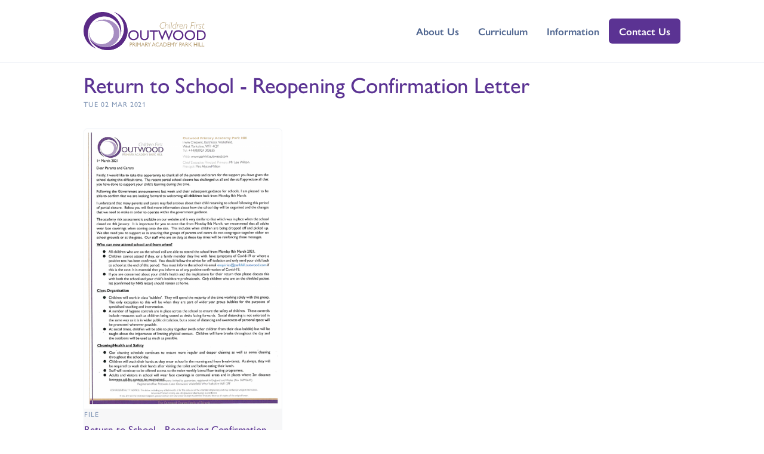

--- FILE ---
content_type: text/html; charset=utf-8
request_url: https://www.parkhill.outwood.com/posts/930
body_size: 4370
content:
<!DOCTYPE html><html lang="en-gb"><head><script async="" src="https://www.googletagmanager.com/gtag/js?id=UA-33265510-30"></script><script>window.dataLayer = window.dataLayer || [];
function gtag(){dataLayer.push(arguments);}
gtag('js', new Date());
gtag('config', 'UA-33265510-30');</script><title>Return to School - Reopening Confirmation Letter - Outwood Primary Academy Park Hill</title><meta content="width=device-width, initial-scale=1.0" name="viewport" /><meta content="telephone=no" name="format-detection" /><meta name="csrf-param" content="authenticity_token" />
<meta name="csrf-token" content="4BBz/6naCHatApY13m37MUB4tqdT6RCTWRGYi7PzkiJ6Y+6w34a38yx+dps2os35t4N0ZDzQrnzphVUcPXPDQA==" /><script src="https://academy-sites-cdn.outwood.com/packs/js/runtime-e88a6aef4a4e4b19b823.js" data-turbolinks-track="reload" defer="defer"></script>
<script src="https://academy-sites-cdn.outwood.com/packs/js/271-033f155e85072de20929.js" data-turbolinks-track="reload" defer="defer"></script>
<script src="https://academy-sites-cdn.outwood.com/packs/js/185-18786d061ae0a5f98bc1.js" data-turbolinks-track="reload" defer="defer"></script>
<script src="https://academy-sites-cdn.outwood.com/packs/js/frontend-e835b6a16c835a971b25.js" data-turbolinks-track="reload" defer="defer"></script><link rel="stylesheet" media="screen" href="https://academy-sites-cdn.outwood.com/packs/css/271-3851d89d.css" data-turbolinks-track="reload" />
<link rel="stylesheet" media="screen" href="https://academy-sites-cdn.outwood.com/packs/css/frontend-83d148ca.css" data-turbolinks-track="reload" /><link href="https://academy-sites-cdn.outwood.com/packs/static/images/favicons/favicon-24b188c6a597049a5974.svg" rel="icon" sizes="all" type="image/svg+xml" /><link href="https://academy-sites-cdn.outwood.com/packs/static/images/favicons/apple-touch-icon-180x180-539cd6dda38b63e1c9c9.png" rel="apple-touch-icon" sizes="180x180" /><link href="https://academy-sites-cdn.outwood.com/packs/static/images/favicons/icon-512x512-ebd46e3c0a1dd4755ba2.png" rel="icon" sizes="512x512" type="image/png" /><link href="https://academy-sites-cdn.outwood.com/packs/static/images/favicons/icon-192x192-4fb5246549c688cf7fb9.png" rel="icon" sizes="192x192" type="image/png" /><link href="https://academy-sites-cdn.outwood.com/packs/static/images/favicons/icon-144x144-0ec77ed2ed21cbcca1ef.png" rel="icon" sizes="144x144" type="image/png" /><link href="https://academy-sites-cdn.outwood.com/packs/static/images/favicons/icon-96x96-bdc373abcb8ab502ef28.png" rel="icon" sizes="96x96" type="image/png" /><link href="https://academy-sites-cdn.outwood.com/packs/static/images/favicons/icon-48x48-7afd45dc4884def6c9c9.png" rel="icon" sizes="48x48" type="image/png" /><link href="https://academy-sites-cdn.outwood.com/packs/static/images/favicons/icon-32x32-6365ce23c3240bb6056d.png" rel="icon" sizes="32x32" type="image/png" /><link href="https://academy-sites-cdn.outwood.com/packs/static/images/favicons/icon-16x16-fa379b7555b94363b5df.png" rel="icon" sizes="16x16" type="image/png" /></head><body class="min-vh-100 d-flex flex-column"><nav class="navbar navbar-expand-lg navbar-light bg-white border-bottom"><div class="container"><a class="navbar-brand" href="/"><img class="navbar-brand-img" height="100" alt="Outwood Primary Academy Park Hill" src="https://academy-sites-files.outwood.com/site/8/logo/0c89367a145b062854a1b8655f374a94.svg" /></a><button aria-controls="navbarCollapse" aria-expanded="false" aria-label="Toggle navigation" class="navbar-toggler" data-target="#navbarCollapse" data-toggle="collapse" type="button"><span class="navbar-toggler-icon"></span></button><div class="collapse navbar-collapse" id="navbarCollapse"><button aria-controls="navbarCollapse" aria-expanded="false" aria-label="Toggle navigation" class="navbar-toggler" data-target="#navbarCollapse" data-toggle="collapse" type="button"><i class="fa-solid fa-xmark"></i></button><ul class="navbar-nav ml-auto"><li class="nav-item d-none d-lg-block"><a class="nav-link" href="/about" id="navbar-about">About Us</a></li><li class="nav-item dropdown"><a aria-expanded="false" aria-haspopup="true" class="nav-link dropdown-toggle" data-toggle="dropdown" href="#" id="navbar-curriculum">Curriculum</a><div aria-labelledby="navbar-curriculum" class="dropdown-menu dropdown-menu-lg"><div class="row"><div class="col-6"><a class="dropdown-item text-wrap" href="/curriculum">Overview</a><a class="dropdown-item text-wrap" href="/enrichment">Enrichment</a><a class="dropdown-item text-wrap" href="/mathematics">Mathematics</a><a class="dropdown-item text-wrap" href="/phonics-and-reading-schemes">Phonics and Reading Schemes</a></div><div class="col-6"><a class="dropdown-item text-wrap" href="/praising-stars">Praising Stars</a><a class="dropdown-item text-wrap" href="/rshe">Relationships, Sex, and Health Education</a><a class="dropdown-item text-wrap" href="/same-day-intervention">Same Day Intervention</a></div></div></div></li><li class="nav-item dropdown"><a aria-expanded="false" aria-haspopup="true" class="nav-link dropdown-toggle" data-toggle="dropdown" href="#" id="navbar-information">Information</a><div aria-labelledby="navbar-information" class="dropdown-menu dropdown-menu-lg"><div class="row"><div class="col-6"><a class="dropdown-item text-wrap" href="/about">About the Academy</a><a class="dropdown-item text-wrap" href="/governance">Academy Council</a><a class="dropdown-item text-wrap" href="/admissions">Admissions</a><a class="dropdown-item text-wrap" href="/attendance-and-absence">Attendance and Absence</a><a class="dropdown-item text-wrap" href="/data-protection-and-gdpr">Data Protection and GDPR</a><a class="dropdown-item text-wrap" href="/e-safety">E-Safety</a><a class="dropdown-item text-wrap" href="/eyfs-resources">EYFS Resources</a><a class="dropdown-item text-wrap" href="https://www.outwood.com/family-and-community">Family and Community Support</a><a class="dropdown-item text-wrap" href="/contact">How to Raise a Concern/Complaint</a><a class="dropdown-item text-wrap" href="http://mentalwellbeing.outwood.com">Mental Wellbeing</a><a class="dropdown-item text-wrap" href="/nursery">Nursery</a><a class="dropdown-item text-wrap" href="/ofsted-and-performance">Ofsted and Performance</a><a class="dropdown-item text-wrap" href="https://www.outwood.com/out-there">Out There</a><a class="dropdown-item text-wrap" href="/parental-payments">Parental Payments</a></div><div class="col-6"><a class="dropdown-item text-wrap" href="/policies">Policies</a><a class="dropdown-item text-wrap" href="/send">SEND</a><a class="dropdown-item text-wrap" href="/safeguarding">Safeguarding</a><a class="dropdown-item text-wrap" href="/school-day">School Day</a><a class="dropdown-item text-wrap" href="/school-meal-menus">School Meals</a><a class="dropdown-item text-wrap" href="/statutory-information">Statutory Information</a><a class="dropdown-item text-wrap" href="/term-dates-and-closures">Term Dates and Closures</a><a class="dropdown-item text-wrap" href="https://oie.outwood.com/teach-outwood">Train to Teach</a><a class="dropdown-item text-wrap" href="/uniform">Uniform</a><a class="dropdown-item text-wrap" href="/posts">Updates from the Academy</a><a class="dropdown-item text-wrap" href="/useful-links">Useful Links</a><a class="dropdown-item text-wrap" href="https://fa-eqvg-saasfaprod1.fa.ocs.oraclecloud.com/hcmUI/CandidateExperience/en/sites/CX_4001/requisitions?latitude=53.686998&amp;location=Outwood+Primary+Academy+Park+Hill&amp;longitude=-1.481369&amp;mode=geolocation&amp;radius=25&amp;radiusUnit=MI">Vacancies</a><a class="dropdown-item text-wrap" href="/wraparound">Wraparound</a></div></div></div></li></ul><a class="navbar-btn btn btn-sm btn-primary lift" href="/contact">Contact Us</a></div></div></nav><div class="flex-grow-1"><section class="container mt-3 header"><div class="header-body"><h1 class="header-title">Return to School - Reopening Confirmation Letter</h1><h6 class="header-posttitle text-muted mt-n4 text-uppercase">Tue 02 Mar 2021</h6></div></section><section class="container"><div class="row"><div class="col"><div class="trix-content">
  <div><action-text-attachment sgid="[base64]" content-type="application/pdf" url="https://academy-sites.outwood.com/rails/active_storage/blobs/eyJfcmFpbHMiOnsibWVzc2FnZSI6IkJBaHBBcXNJIiwiZXhwIjpudWxsLCJwdXIiOiJibG9iX2lkIn19--da6466fcd9e06ceae5481756957e5296aa58d762/Return%20to%20School%20-%20Reopening%20Confirmation%20Letter.pdf" filename="Return to School - Reopening Confirmation Letter.pdf" filesize="1605778" previewable="true"><div class="col-12 col-lg-4 col-md-6 col-sm-8"><a class="card my-5 border lift" href="https://www.parkhill.outwood.com/rails/active_storage/blobs/redirect/eyJfcmFpbHMiOnsibWVzc2FnZSI6IkJBaHBBcXNJIiwiZXhwIjpudWxsLCJwdXIiOiJibG9iX2lkIn19--da6466fcd9e06ceae5481756957e5296aa58d762/Return%20to%20School%20-%20Reopening%20Confirmation%20Letter.pdf?disposition=inline"><img class="card-img-top" src="https://www.parkhill.outwood.com/rails/active_storage/representations/redirect/eyJfcmFpbHMiOnsibWVzc2FnZSI6IkJBaHBBcXNJIiwiZXhwIjpudWxsLCJwdXIiOiJibG9iX2lkIn19--da6466fcd9e06ceae5481756957e5296aa58d762/eyJfcmFpbHMiOnsibWVzc2FnZSI6IkJBaDdCam9VY21WemFYcGxYM1J2WDJ4cGJXbDBXd2RwQXZRQk1BPT0iLCJleHAiOm51bGwsInB1ciI6InZhcmlhdGlvbiJ9fQ==--be4693639f2cf375f956681afc6d4989b6e76fc7/Return%20to%20School%20-%20Reopening%20Confirmation%20Letter.pdf"><div class="card-footer">
<div class="h6 text-uppercase mb-1 text-muted">File</div>
<div class="h5 mb-0">Return to School - Reopening Confirmation Letter.pdf <small class="text-muted">1.53 MB</small>
</div>
</div></a></div></action-text-attachment></div>
</div>
</div></div></section><script type="application/ld+json">{"@context":"http://schema.org","@type":"Article","author":{"@type":"Organization","name":"Outwood Primary Academy Park Hill","logo":{"@type":"ImageObject","url":"https://academy-sites-files.outwood.com/site/8/logo/0c89367a145b062854a1b8655f374a94.svg"}},"datePublished":"2021-03-02T10:47:58.851+00:00","headline":"Return to School - Reopening Confirmation Letter","image":[],"publisher":{"@type":"Organization","name":"Outwood Primary Academy Park Hill","logo":{"@type":"ImageObject","url":"https://academy-sites-files.outwood.com/site/8/logo/0c89367a145b062854a1b8655f374a94.svg"}},"dateModified":"2026-01-30T18:08:14.981+00:00","mainEntityOfPage":"https://www.parkhill.outwood.com/posts/930"}</script><section class="container mt-5"><div class="row"><div class="col"><div class="media text-decoration-none"><div class="mr-2"><i class="fa-solid fa-chevron-left fa-fw fa-2x text-primary"></i></div><div class="media-body"><small class="text-muted text-uppercase">Newer Post</small><a class="h5 text-secondary mt-0 text-primary d-block mb-0" href="/posts/950">Remote Learning Letter for 05.03.2021</a></div></div></div><div class="col d-flex justify-content-end"><div class="media text-right text-decoration-none"><div class="media-body"><small class="text-muted text-uppercase">Older Post</small><a class="h5 text-secondary mt-0 text-primary d-block mb-0 stretched-link" href="/posts/909">Confirmed Covid-19 Case - Self Isolation Letter - 6C Bubble</a></div><div class="ml-2"><i class="fa-solid fa-chevron-right fa-fw fa-2x text-primary"></i></div></div></div></div></section></div><footer class="bg-primary text-white py-8 w-100 flex-shrink-1 mt-10"><div class="container"><div class="d-flex flex-wrap align-items-center justify-content-between"><div class="d-flex flex-wrap align-items-center mr-auto mb-5"><a aria-label="Go to Contact page" class="text-white m-2" href="/contact"><i aria-hidden="true" class="fa-solid fa-phone fa-lg"></i></a><a aria-label="Go to Contact page" class="text-white m-2" href="/contact"><i aria-hidden="true" class="fa-regular fa-envelope fa-lg"></i></a><a aria-label="Go to Twitter page" class="text-white m-2" href="https://www.twitter.com/OPA_ParkHill"><i aria-hidden="true" class="fa-brands fa-twitter fa-lg"></i></a></div><div class="d-flex flex-wrap align-items-center justify-content-center"><a class="m-2" id="award_313" href="https://www.afpe.org.uk/"><img height="65" alt="afPE Quality Mark" src="https://academy-sites-files.outwood.com/award/313/logo/5e7647167830ce380824d8e8f3226fb9.svg" /></a><a class="m-2" id="award_314" href="https://www.artscouncil.org.uk/"><img height="65" alt="Arts Mark Gold Award" src="https://academy-sites-files.outwood.com/award/314/logo/124e436608a4f27cd97f45b5a9159b08.svg" /></a><a class="m-2" id="award_316" href="https://www.creatingactiveschools.org/"><img height="65" alt="Creating Active Schools" src="https://academy-sites-files.outwood.com/award/316/logo/586b752a94de05ef8532b8b68bf0a806.svg" /></a><a class="m-2" id="award_142" href="https://iqmaward.com/iqm-centre-of-excellence/"><img height="65" alt="IQM Centre of Excellence" src="https://academy-sites-files.outwood.com/award/142/logo/249cba2ed2d09336eb14c2930a8f0794.svg" /></a><a class="m-2" id="award_141" href="https://iqmaward.com/"><img height="65" alt="IQM Inclusive School Award" src="https://academy-sites-files.outwood.com/award/141/logo/33f726461c1efe290d89104aa703a3b8.svg" /></a><a class="m-2" id="award_351" href="https://www.teachingawards.com/"><img height="65" alt="Pearson National Teaching Awards" src="https://academy-sites-files.outwood.com/award/351/logo/23b9bf78931c1ec120c04fd3ccf3d34d.svg" /></a><a class="m-2" id="award_48" href="https://www.outwood.com/ogat-news/2020/9/14/outwood-family-honoured-in-uk-celebration-of-teaching"><img height="65" alt="Pearson National Teaching Awards - The Award for Impact through Partnership" src="https://academy-sites-files.outwood.com/award/48/logo/a4b98a044ae34b389644342790dfed3a.svg" /></a><a class="m-2" id="award_247" href="https://www.ruthmiskin.com/"><img height="65" alt="Ruth Miskin Trained" src="https://academy-sites-files.outwood.com/award/247/logo/9f61cdc37d3aa835326c54aee6749467.svg" /></a><a class="m-2" id="award_54" href="https://www.yourschoolgames.com/how-it-works/school-games-mark/"><img height="65" alt="School Games Award - Gold" src="https://academy-sites-files.outwood.com/award/54/logo/b7e03a073e90a3ee6949e7408c6852a2.svg" /></a><a class="m-2" id="award_47" href="https://www.leedsbeckett.ac.uk/carnegie-school-of-education/research/carnegie-centre-of-excellence-for-mental-health-in-schools/school-mental-health-award/"><img height="65" alt="School Mental Health Award - Silver" src="https://academy-sites-files.outwood.com/award/47/logo/8a14aab160c8b3ed4755e9272996f702.svg" /></a><a class="m-2" href="https://parentsandteachers.org.uk/the-phone-free-school-campaign-an-open-letter/"><img height="65" alt="We are a phone free school" src="https://academy-sites-cdn.outwood.com/packs/static/images/phone-free-school-b6dfca422694d6de8985.svg" /></a><a href="/ofsted-and-performance"><img height="65" alt="Ofsted Good" class="m-2" src="https://academy-sites-cdn.outwood.com/packs/static/images/ofsted-good-152346d8595c455fa69b.svg" /></a></div></div><div class="small text-white mt-5"><p>&copy;2026 Outwood Grange Academies Trust.</p><p class="mb-0">Outwood Grange Academies Trust, a company limited by guarantee registered in England and Wales with company number 06995649. Registered office address: Potovens Lane, Outwood, Wakefield, West Yorkshire WF1 2PF. VAT number: 158 2720 04. Outwood Grange Academies Trust is an exempt charity. </p></div></div></footer></body></html>

--- FILE ---
content_type: image/svg+xml
request_url: https://academy-sites-files.outwood.com/award/48/logo/a4b98a044ae34b389644342790dfed3a.svg
body_size: 5162
content:
<?xml version="1.0" encoding="utf-8"?>
<!-- Generator: Adobe Illustrator 24.1.0, SVG Export Plug-In . SVG Version: 6.00 Build 0)  -->
<svg version="1.1" id="Layer_1" xmlns="http://www.w3.org/2000/svg" xmlns:xlink="http://www.w3.org/1999/xlink" x="0px" y="0px"
	 viewBox="0 0 266.9 276.8" style="enable-background:new 0 0 266.9 276.8;" xml:space="preserve">
<style type="text/css">
	.st0{fill:#3F3D77;}
	.st1{fill:#AC81B7;}
	.st2{fill:#C287B9;}
	.st3{fill:#486BAE;}
	.st4{fill:#B883B8;}
	.st5{fill:#4D5794;}
	.st6{fill:#CE8BBC;}
	.st7{fill:#596DAF;}
	.st8{fill:#FFFFFF;}
	.st9{fill:#2B67AA;}
	.st10{fill:#39437D;}
	.st11{fill:#3A3D77;}
	.st12{fill:#3B4F8A;}
	.st13{fill:#A080B7;}
	.st14{fill:#DC90BD;}
	.st15{fill:#2E5FA1;}
	.st16{fill:#666FB0;}
	.st17{fill:#8A76B3;}
	.st18{fill:#7873B2;}
	.st19{fill:#3768AD;}
</style>
<g>
	<path class="st0" d="M69.5,260.6c4.4-2.9,7-7.4,9.8-11.6c6.4-9.5,13.3-18.6,22.3-25.8c1.8-1.4,3.5-3,5.8-3.6c0,5.4,0.1,10.8,0,16.3
		c0,2.2,0.2,4,3,3.8c-6.9,7.7-13.1,15.8-18.7,24.5c-2.7,4.2-6,7.9-10.3,10.7c-3.8,2.5-7.8,2.9-11.6,0.1c-4-2.9-8-5.9-11.9-9
		c-7.5-6.2-7.8-13.3-0.6-20.9c4.4,3.3,8.9,6.6,13.4,9.9c-0.7,1.9-1.2,3.6-1.8,5.2c-0.4,0.4-0.7,0.9,0.1,1.2
		C69.2,261.1,69.3,260.8,69.5,260.6z"/>
	<path class="st1" d="M235.7,56.5c3.3,3.8,5.8,8.1,6.9,13.1c-2.6,1.1-2.1,3.4-2.1,5.5c0,11.6,0,23.1,0,34.7c0,1.7,0.6,3.7-1.2,5
		c-5.4-4.3-7.3-10-6.6-16.7c0.9-8.8,0-17.5-0.6-26.2c2.7-2.4,1.1-5.5,1.4-8.3C233.7,61,233.2,58.3,235.7,56.5z"/>
	<path class="st2" d="M252.4,178.4c-0.7,1.3-1.4,2.6-1.9,3.6c1.3,6.8,2.8,13.3-3,18.6c-2-1.7-2-4-2-6.4c0-11.2,0-22.3,0-33.5
		c0-2.2,0.1-4.3-1.1-6.3c-0.2-3.2-2.8-5.2-3.8-8.1c0.6-5.3,5.2-5.4,8.7-6.8c2.7,0.4,2.1,2.6,2.1,4.3c0,8.6,0,17.2,0,25.8
		C251.5,172.6,250.8,175.6,252.4,178.4z"/>
	<path class="st3" d="M185.6,224.6c1.5-6.3-0.1-12.6,0.1-18.8c0.2-5.9,0.8-11.8,7.7-14.1c2,12.1,0.1,24.2,0.4,36.3
		c0.1,4.2-1.2,9.3,2.4,13c-2.5,2.3-5.4,3.6-8.8,3.6c0-5.3,0-10.6,0-16C187.4,227.1,188.1,225.1,185.6,224.6z"/>
	<path class="st4" d="M239.2,114.7c1.9-1.3,1.2-3.3,1.2-5c0-11.6,0-23.1,0-34.7c0-2.1-0.5-4.4,2.1-5.5c3.6,7.5,4.5,15.6,4.9,23.7
		c0.3,5.8,0.2,11.7-0.1,17.5c-0.2,4.7,0.5,8.9,3.6,12.6c-1.3,0.5-2.3,1.3-2.8,2.6C244.9,122.5,241.8,118.8,239.2,114.7z"/>
	<path class="st5" d="M158.4,27.8c-3.8-1.9-6.8-4.7-10-7.3c-8.3-6.8-8.1-13.3,0.6-20.5c4.4,3.4,8.9,6.8,13.5,10.3
		c-1.6,4.1-5.4,7.2-5,12.1C158.3,24.1,158.6,25.9,158.4,27.8z"/>
	<path class="st6" d="M248.3,126c0.5-1.3,1.4-2.2,2.8-2.6c3,2.6,5.4,5.8,7.5,9.1c-1.3,6.8-1.8,13.6,0,20.3c-1,1.3-2.6,2.1-2.9,4.2
		c-0.1,3,3.3,4.8,3.6,8.1c-0.9,1.1-1.9,2.4-3.1,3.7c0.4,1.5,0.8,2.9,1.2,4.3c-0.9,2.5-2.8,4.1-5,5.3c-1.5-2.8-0.8-5.8-0.9-8.8
		c-0.1-8.6,0-17.2,0-25.8c0-1.7,0.6-3.8-2.1-4.3c1.1-1.5,2.5-2.7,2.8-4.6C252.1,131.4,249.6,128.9,248.3,126z"/>
	<path class="st7" d="M196.3,241c-3.7-3.8-2.3-8.9-2.4-13c-0.4-12.1,1.6-24.2-0.4-36.3c2.2-1.4,4.6-1.2,7-0.9c-0.2,1-0.5,2-0.5,2.9
		c0.4,4.7-2.2,9.9,2.3,14c-2.1,6.3-1.9,12.7-1.3,19.2C201.6,232.2,201.4,237.4,196.3,241z"/>
	<path class="st8" d="M50.4,195.5c-2.8-4.8-3.5-10.5-6.3-16.3c-2.1,5.9-4,11.1-5.8,16.3c-0.4,0-0.9,0.1-1.3,0.1
		c-3.7-7.1-5.1-15.2-7.9-22.9c3.2,0.2,3.2,0.2,8.1,14.8c3.3-4.9,3.3-11,7.5-16.8c2.3,6.5,4.1,11.6,6,16.9c3.5-4.9,2.2-11.9,7.1-15.6
		c0.5,0.2,1,0.5,1.6,0.7c-2.4,7.6-4.8,15.1-7.2,22.7C51.5,195.5,50.9,195.5,50.4,195.5z"/>
	<path class="st8" d="M170.4,140.1c0,5.6,0,10.4,0,14.9c-1.2,1.3-2.2,1.3-3.3,0.4c0-7.4,0-14.7,0-23.2c6.7,4.6,9.8,11.3,15.5,16.6
		c0-5.4,0-10.1,0-14.4c1.2-1.7,2.2-1.6,3.6-0.9c0,7.4,0,14.8,0,23.7C179.4,152.3,176.2,145.7,170.4,140.1z"/>
	<path class="st8" d="M6.5,115.8c-1.6,1.2-2.5,1.1-3.7,0.4c0-7.3,0-14.7,0-23.9c6.5,5.5,10.1,11.7,15.6,17.5c0-5.6,0-10.6,0-15.3
		c2.7-1.3,3.8-0.7,3.8,1.6c0,6.8,0,13.6-0.7,20.8c-6.1-4-9.5-10.5-15.1-15.8C6.5,106.5,6.5,111.2,6.5,115.8z"/>
	<path class="st8" d="M218.3,136.1c-0.8,2.3-2,1.9-3.8,1c-4.3-2.2-8.2-1.5-10.9,2.5c-2.3,3.5-2.2,7.3,0.5,10.6
		c2.7,3.4,7,3.6,11.7,0.9c0.7-1.7,0.4-3.5,0.3-4.9c-1.6-2.4-6,1.2-6.6-3.7c3.3-1.1,6.4-0.3,9.7-0.5c0,3.6,0,6.9,0,10.2
		c-5.4,5.3-12.3,5.6-17.1,0.8c-4.3-4.3-4.6-11.6-0.6-16.3C206,131.6,212.6,131.4,218.3,136.1z"/>
	<path class="st8" d="M192.5,55.2c1.5-0.8,2.4-0.9,3.4,0c0,7.3,0,14.7,0,23.2c-6.7-4.4-9.6-11.2-15.2-16.1c-1.3,5,0,10-0.8,14.6
		c-1,1-1.9,0.8-3.1,0.3c0-7.4,0-14.8,0-23.9c6.6,5,9.9,11.7,15.7,17.1C192.5,64.6,192.5,59.7,192.5,55.2z"/>
	<path class="st4" d="M244.4,154.4c1.2,1.9,1.1,4.1,1.1,6.3c0,11.2,0,22.3,0,33.5c0,2.4-0.1,4.7,2,6.4c-1.6,2.5-4.1,3.1-6.9,3.2
		c0-12.6-0.4-25.1-1.2-37.6c1.1-1.4,2.5-2.6,2.9-4.4c0.4-1.6-1.2-2.6-1.4-4.1C241.3,155.8,243.3,155.5,244.4,154.4z"/>
	<path class="st8" d="M110.1,184.7c2.7,3.7,5.1,6.8,8.2,11c-8.1-0.7-8.4-9.3-14.7-11.6c0,4,0,7.4,0,10c-1.3,1.7-2.3,1.3-3.5,1
		c0-7.4,0-14.8,0-22.8c4.9,1.1,10.7-2.4,14,3.7C116,179.6,114.1,182.6,110.1,184.7z M104,181.4c2.6-0.5,5.8,1.3,7.5-2.9
		c-1.5-4.6-5-2.8-8-2.7C103.4,177.8,103,179.5,104,181.4z"/>
	<path class="st8" d="M131.8,133.4c1-0.3,1.8-0.5,2.7,0.3c0,7.1,0,14.4,0,21.6c-0.8,1-1.7,0.8-3.1,0.1c0-3.1,0-6.3,0-9.8
		c-4.3,0-8.2,0-12.6,0c0,3.3,0,6.5,0,9.2c-1.2,1.4-2.1,1.3-3.2,0.7c0-7.3,0-14.7,0-22c1-0.5,1.8-0.5,3,0.1c0,2.4,0,5,0,7.8
		c4.2,1.2,8.2,0.4,12.2,0.6C132.3,139.3,130.9,136.4,131.8,133.4z"/>
	<path class="st8" d="M152.9,54.3c6.5,0.1,11.5,5.4,11.3,12c-0.1,6.6-5.2,11.6-11.8,11.5c-6.5-0.1-11.3-5.2-11.2-12
		C141.4,59.1,146.3,54.1,152.9,54.3z M160.8,65.8c-0.1-4.9-3.4-8.4-8-8.4c-4.7,0-8.3,3.8-8.2,8.8c0.1,4.7,3.6,8.4,8.1,8.4
		C157.4,74.6,160.9,70.9,160.8,65.8z"/>
	<path class="st8" d="M144.5,117c-3.5-1.5-4.5-15.4-2.3-24.3c5,5.9,9.6,11.3,15,17.7c0-6.2,0-11.3,0-16.1c2.4-0.9,3.2-0.2,3.2,1.8
		c0,6.8,0,13.6,0,22.1c-6.8-5.3-10.2-12-16-17.6C144.5,106.4,144.5,111.4,144.5,117z"/>
	<path class="st8" d="M117.3,117.1c-6.5,0.1-11.6-5.1-11.7-11.6c-0.1-6.6,4.9-11.9,11.4-11.9c6.5-0.1,11.5,4.9,11.6,11.6
		C128.6,111.9,123.8,117,117.3,117.1z M117.2,96.6c-4.5,0-8,3.5-8.2,8.3c-0.2,5.1,3.2,8.8,8,8.9c4.6,0,8.1-3.4,8.2-8.2
		C125.5,100.7,121.8,96.7,117.2,96.6z"/>
	<path class="st8" d="M88,54.3c5,1.1,10.9-2.3,14,3.9c2,3.9-0.5,6.6-3.9,8.8c2.5,3.4,4.9,6.7,7.8,10.6c-8.1-0.1-8-9.3-14.6-11.3
		c0,4,0,7.4,0,10.3C90,77.7,89.1,77.7,88,77C88,69.7,88,62.3,88,54.3z M99.4,60.3c-1.8-3.7-4.9-2.6-8.1-2.4c0.2,2.1-0.6,3.9,0.7,5.6
		C94.7,63.2,98.1,64.8,99.4,60.3z"/>
	<path class="st8" d="M28.2,133.1c4.5,0,8.6-0.5,12.7,0.3c-0.6,2.4-0.6,2.4-9.1,3.4c-0.7,1.6-0.5,3.1,0,5c2.1,0.1,4.2,0.2,6.2,0.3
		c1,0.9,1,1.8,0.3,3.1c-1.9,0.1-4,0.2-6.3,0.3c-1,2.2-0.4,4.4-0.4,6.7c3.3,1.4,6.8-0.6,9.7,1.3c0.3,0.2,0.2,1.2,0.3,2.1
		c-4.5,0.8-8.7,0.4-13.3,0.3C28.2,148.4,28.2,141,28.2,133.1z"/>
	<path class="st8" d="M129.6,195.4c0-7.9,0-15.2,0-22.8c6.4,0,12.9-1.6,17.2,4.9c2.7,4.1,2.7,8.5,0.1,12.7
		C142.8,196.7,136.2,195.2,129.6,195.4z M132.8,192.1c4.5,0.2,8.6,0.5,11.3-3.6c1.9-3,1.9-6.3-0.1-9.4c-2.7-4.1-6.9-3.8-11.2-3.3
		C132.8,181.1,132.8,186.2,132.8,192.1z"/>
	<path class="st8" d="M52.1,155.8c3.3-7.9,6.4-15.4,9.5-22.9c0.6-0.1,1.3-0.2,1.9-0.3c3.2,7.6,6.4,15.1,9.6,22.8
		c-3.1,0.4-3.1,0.4-6-4.9c-2.9,0-5.8,0-8.7,0C55.9,151.6,57.3,156.8,52.1,155.8z M62.7,138.5c-1.4,3.4-2.3,5.7-3.4,8.3
		c2.6,0.1,4.5,0.7,6.5-0.6C64.8,143.9,64,141.8,62.7,138.5z"/>
	<path class="st9" d="M168.5,234c5.5-0.3,10.7-1.8,15-5.5c1.4,2.2,0.9,4.7,1,7.1c0.1,3.1-0.6,6.2,1.1,9.1
		c-6.2,1.3-11.7-0.6-17.1-3.4C168.5,238.9,168.5,236.5,168.5,234z"/>
	<path class="st8" d="M48.5,111c-2.6,0-5.6,0-8.2,0c-2.7,1.4-1.3,6.6-6.5,5.4c3.3-7.8,6.4-15.4,10.1-24.3c5.1,8.5,7.3,16.5,11,24.3
		C49.8,117.6,51,112.5,48.5,111z M41.1,107.4c2.5,0.3,4.4,0.7,6.7-0.4c-1.6-2.1-1.4-4.9-3.8-6.7C42.9,102.7,42.1,104.8,41.1,107.4z"
		/>
	<path class="st1" d="M239.3,166.2c0.8,12.5,1.2,25.1,1.2,37.6c-2,1.1-4,0.7-6.1,0.4c-0.9-2.4-0.9-4.8-1-7.3c-0.1-2.2,1-4.7-1.2-6.5
		c4.6-4.7,5.5-10.4,3.9-16.5C235.1,170.2,236.1,167.8,239.3,166.2z"/>
	<path class="st8" d="M183.6,93.3c3.2,7.6,6.4,15.2,9.7,23c-5.3,1.6-3.7-3.8-6.8-5.3c-2.2,0-5.1,0-7.9,0c-2.5,1.3-1.2,6.4-6.4,5.4
		c3.3-7.9,6.5-15.5,9.6-23.1C182.4,93.4,183,93.4,183.6,93.3z M186.1,107.5c-1.1-2.7-2-5-3.4-8.2c-1.3,3.2-2.3,5.5-3.5,8.2
		C181.6,107.5,183.3,107.5,186.1,107.5z"/>
	<path class="st8" d="M102.3,136c-1,2.6-2.3,2-4,1.1c-4.1-2.1-7.9-1.5-10.6,2.3c-2.6,3.6-2.6,7.7,0.4,11c3,3.3,6.9,3.8,10.8,1.4
		c1.5-0.9,2.8-2.2,4,0.2c-4,5.2-10.8,6-16,1.9c-5-3.9-5.9-11.4-2-16.6C89,131.9,95.7,131.3,102.3,136z"/>
	<path class="st10" d="M128.5,227.6c-3.7,2-7.4,3.9-11,5.9c-2.2-5.7-2.9-11.6-1-17.6c4.1-0.9,8.1-0.9,12,0.7
		C128.5,220.3,128.5,224,128.5,227.6z"/>
	<path class="st8" d="M21.4,195.1c-5.2,0.9-4.2-3.6-6.5-5.4c-2.7,0-5.8,0-8.8,0c-2.2,1.4-1,6.3-6.2,5.4c3.3-8,6.4-15.5,9.6-23
		c0.5-0.1,1-0.1,1.5-0.2C15.3,179,17.4,187.1,21.4,195.1z M7.2,186.1c2.5,0.2,4.4,0.7,6.7-0.5c-1-2.3-1.9-4.6-3.2-7.9
		C9.3,181.1,8.3,183.3,7.2,186.1z"/>
	<path class="st8" d="M88.4,195.1c-5.3,1.1-4-3.9-6.5-5.4c-2.6,0-5.6,0-8.4,0c-2.5,1.4-1.2,6.4-6.4,5.6c3.3-7.9,6.4-15.4,9.5-22.9
		c0.6-0.1,1.2-0.3,1.9-0.4C81.7,179.5,85,187.1,88.4,195.1z M77.8,177.9c-1.5,3.4-2.8,5.6-3.1,8.1c2.1,0,4,0,6.3,0
		C79.9,183.2,79,181,77.8,177.9z"/>
	<path class="st8" d="M66.5,54.2c3.2,7.5,6.3,15.1,9.6,22.9c-5.1,1.4-3.9-3.7-6.4-5.3c-2.6,0-5.7,0-8.6,0c-2.2,1.7-1.1,6.4-6.2,5.4
		c3.3-7.9,6.5-15.4,9.6-23C65.3,54.3,65.9,54.2,66.5,54.2z M62.4,68.3c2.4,0.1,4.2,0.6,6.4-0.5c-1-2.3-1.9-4.5-3-7.3
		C64,63.4,63.1,65.6,62.4,68.3z"/>
	<path class="st8" d="M44.1,77.4c-4.5,0-8.6,0-13,0c0-7.6,0-14.9,0-22.3c8.6-1.4,11.8-0.9,12.8,2.1c-2.9,1.4-6.2-0.2-9.2,1
		c-0.6,1.7-0.5,3.3,0,5.2c2.1,0.1,4.2,0.2,6.3,0.3c1,0.7,0.9,1.6,0.3,2.9c-2,0-4.1,0-6.3,0c-1.1,2.7-0.7,5.1-0.3,7.7
		c3.1,0,6,0,8.6,0C44.8,75.2,44.3,76.2,44.1,77.4z"/>
	<path class="st8" d="M2.8,77.2c-0.1-1-0.2-1.8-0.2-2.6c0-6.4,0-12.9,0-19.6c3.4-1,6.7-0.6,9.9-0.4c3.6,0.2,5.8,2.5,5.9,6.1
		c0.1,3.7-2,5.9-5.5,6.5c-2.1,0.4-4.2,0.2-6.6,0.4c0,3.2,0,6.1,0,8.5C5.1,78,4.1,77.4,2.8,77.2z M15.3,60.6c-2-4.3-5.6-2.8-9.2-2.7
		c0.1,2.2-0.6,4.2,0.7,6.4C9.9,63.9,13.8,65.8,15.3,60.6z"/>
	<path class="st11" d="M116.5,216c-1.9,6-1.2,11.8,1,17.6c-2.3,2-4.6,4-7,6.1c-2.9,0.2-3.1-1.6-3-3.8c0.1-5.4,0-10.8,0-16.3
		C110.1,217.4,113.2,216.5,116.5,216z"/>
	<path class="st8" d="M170.8,189.4c0.4-3.6-3.2-3.8-5.7-5.1c-4.7-2.4-6.2-6.1-3.7-9.5c2.4-3.3,6.9-3.5,11.7-0.3
		c-2,4.2-8.4-2.6-9.4,4.2c0.3,2.1,2.6,2.6,4.5,3.5c5.7,2.7,7.5,5.9,5.4,9.8c-2.1,4.1-7.4,4.9-12.2,1.9c-0.7-0.4-1.3-1.1-2.2-1.9
		C162.6,187.6,167.7,196.5,170.8,189.4z"/>
	<path class="st8" d="M129.3,56.6c-2.6,3.7-8.5-2.2-9.7,3.9c0.4,2.3,2.5,2.9,4.2,3.7c3.3,1.4,6.5,2.9,6.5,7.2c0,2.5-1.2,4.5-3.6,5.6
		c-3.7,1.7-7.1,0.9-10.2-1.6c-0.4-0.3-0.7-0.7-1-1.1c0.7-1.6,1.3-2.7,3.3-1.3c1,0.8,2.3,1.3,3.6,1.6c2,0.3,3.7-0.3,4.4-2.4
		c0.6-1.9-0.5-3.2-2.1-4.1c-1-0.6-2.1-1-3.2-1.4c-3.8-1.6-6.3-4.1-4.8-8.5c1.1-3.3,5.8-4.8,9.9-3.3
		C127.4,55.2,128.2,55.9,129.3,56.6z"/>
	<path class="st9" d="M171.5,23.8c5.1,0,10.1,0.4,15,1.8c-1.6,2.8-0.7,6-1,9c-4.7,0.1-9.4,0.1-14-1.2
		C171.5,30.2,171.5,27,171.5,23.8z"/>
	<path class="st8" d="M9.8,136.8c0,6.4,0,12.5,0,18.3c-1,1.2-1.9,1.1-3.2,0.4c0-6.1,0-12.3,0-18.2c-1.9-2.1-5.9,0.9-6.3-3.8
		c5.4,0,10.4,0,15.4,0C15.3,136.1,15.3,136.1,9.8,136.8z"/>
	<path class="st12" d="M128.5,227.6c0-3.7,0-7.3,0-11c8.2,1.7,14.5,7.1,21.3,11.4c-0.1,0.6-0.2,1.3-0.3,1.9
		C142.7,226.9,135.7,225.8,128.5,227.6z"/>
	<path class="st13" d="M235.7,56.5c-2.5,1.8-2,4.5-2.3,7.1c-0.3,2.8,1.3,5.9-1.4,8.3c-2.3-9.5-5.3-18.8-10.9-27.1
		c0.7-0.1,1.3-0.2,2-0.3C228.6,47.1,232.4,51.5,235.7,56.5z"/>
	<path class="st14" d="M258.5,152.7c-1.8-6.8-1.3-13.6,0-20.3c1.8,2.1,3.7,4.1,5.4,6.3C269.3,146.1,267.6,150.3,258.5,152.7z"/>
	<path class="st8" d="M71.6,97.8c0,6,0,12.2,0,18.3c-3.3,1.5-3.2-0.5-3.2-2.4c0-5.3,0-10.6,0-15.8c-1.8-1.8-4.1-0.3-5.8-1.4
		c-1-2.3,0.3-2.7,2.3-2.8c9.1-0.6,11.9-0.1,12.7,2.6C75.9,97.7,73.6,96.1,71.6,97.8z"/>
	<path class="st8" d="M208.5,113c3.6,1.7,7.7-1.3,10.9,3.1c-5.3,1-9.6,0.5-14.2,0.5c0-7.6,0-14.8,0-22c0.7-1.2,1.6-0.8,3.3-0.4
		C208.5,100.5,208.5,107,208.5,113z"/>
	<path class="st15" d="M171.5,23.8c0,3.2,0,6.4,0,9.6c-4.9-0.5-9.3-2.4-13-5.6c0.2-1.9-0.2-3.7-0.9-5.4
		C162.2,22.9,166.8,23.3,171.5,23.8z"/>
	<path class="st16" d="M202.3,207.6c-4.6-4-1.9-9.2-2.3-14c-0.1-0.9,0.3-1.9,0.5-2.9c2.1-0.2,4.1-0.4,6.1,0.6
		c0.4,3.8-1.3,7.7,1.1,11.3C205.6,204.1,203.7,205.6,202.3,207.6z"/>
	<path class="st13" d="M232.2,190.4c2.2,1.8,1.2,4.3,1.2,6.5c0.1,2.5,0.1,4.9,1,7.3c-2.7-0.1-5.5-0.2-8-1.4
		c-0.9-3.1-1.1-6.3-0.9-9.5C227.7,192.3,229.9,191.3,232.2,190.4z"/>
	<path class="st8" d="M93.1,116.3c-1.3,0.6-2.2,0.7-3.2-0.1c0-7.4,0-14.8,0-22c1.2-0.6,2.1-0.8,3.2,0.3
		C93.1,101.6,93.1,108.8,93.1,116.3z"/>
	<path class="st17" d="M225.5,193.2c-0.3,3.2,0,6.4,0.9,9.5c-3.6-0.4-7.3-0.8-10.9-1.1c0-3,0-5.9,0-8.9
		C218.8,192.9,222.2,193.1,225.5,193.2z"/>
	<path class="st18" d="M215.4,192.7c0,3,0,5.9,0,8.9c-2.6,0.4-5.2,0.7-7.8,1.1c-2.4-3.6-0.7-7.5-1.1-11.3
		C209.5,191.8,212.5,192.3,215.4,192.7z"/>
	<path class="st19" d="M149.4,229.9c0.1-0.6,0.2-1.3,0.3-1.9c5.9,3.2,11.9,5.8,18.8,6c0,2.5,0,4.9,0,7.4
		C161.6,238.4,155.8,233.6,149.4,229.9z"/>
	<path class="st8" d="M149.7,133.5c0.9-0.5,1.6-0.5,2.4,0c1.6,11.6,0.8,21.2-2.4,22.6C149.7,148.4,149.7,140.9,149.7,133.5z"/>
	<path class="st3" d="M185.5,34.6c0.2-3-0.7-6.1,1-9c2.5-0.2,4.9,0.7,7.2,1.6c-0.1,2.7-1.7,5.3-1,8.1
		C190.2,35,187.9,34.8,185.5,34.6z"/>
	<path class="st19" d="M185.5,244.8c-1.7-2.9-0.9-6-1.1-9.1c-0.1-2.4,0.4-4.9-1-7.1c0.7-1.3,1.5-2.6,2.2-3.9c2.4,0.5,1.8,2.5,1.8,4
		c0.1,5.3,0,10.6,0,16C186.8,244.6,186.2,244.7,185.5,244.8z"/>
	<path class="st16" d="M208.4,38.1c-3-0.6-6.1-1.3-9.1-1.9c0.1-2.3,0.2-4.7,0.3-7c3.8,1,7.2,2.8,10.3,5.3
		C208.3,35.2,208.5,36.7,208.4,38.1z"/>
	<path class="st17" d="M208.4,38.1c0.1-1.4-0.1-2.9,1.4-3.7c4.9,2.7,9.6,5.6,13.2,10.1c-0.6,0.1-1.3,0.2-1.9,0.3
		C217.6,41.2,212.9,39.8,208.4,38.1z"/>
	<path class="st7" d="M199.6,29.1c-0.1,2.3-0.2,4.7-0.3,7c-2.2-0.3-4.5-0.6-6.7-0.9c-0.8-2.8,0.9-5.4,1-8.1
		C195.7,27.4,197.7,28,199.6,29.1z"/>
</g>
</svg>


--- FILE ---
content_type: application/javascript
request_url: https://academy-sites-cdn.outwood.com/packs/js/frontend-e835b6a16c835a971b25.js
body_size: 2320
content:
(self.webpackChunkacademy_sites=self.webpackChunkacademy_sites||[]).push([[343],{25:function(e,t,s){"use strict";e.exports=s.p+"static/images/favicons/icon-48x48-7afd45dc4884def6c9c9.png"},96:function(e,t,s){"use strict";e.exports=s.p+"static/images/phone-free-school-b6dfca422694d6de8985.svg"},148:function(e,t,s){"use strict";e.exports=s.p+"static/images/pages/honours/logo-371e7c0ba0485abffb60.png"},369:function(e,t,s){"use strict";e.exports=s.p+"static/images/favicons/icon-144x144-0ec77ed2ed21cbcca1ef.png"},653:function(e,t,s){"use strict";var o=s(1354),i=s.n(o),n=s(6314),c=s.n(n)()(i());c.push([e.id,"","",{version:3,sources:[],names:[],mappings:"",sourceRoot:""}]),t.A=c},706:function(e,t,s){"use strict";e.exports=s.p+"static/images/streamline/duotone/programming/information-b560e70d2738a1afab1a.svg"},873:function(e,t,s){"use strict";e.exports=s.p+"static/images/pages/honours/screenshot-82a009958dace2d82266.png"},1144:function(e,t,s){"use strict";e.exports=s.p+"static/images/streamline/multicolor/work/office-time-c0418922134000237c0a.svg"},1286:function(e,t,s){"use strict";e.exports=s.p+"static/images/streamline/multicolor/users/user-30e02b09df60a936a97f.svg"},1648:function(e,t,s){"use strict";e.exports=s.p+"static/images/streamline/multicolor/content/contract-book-pencil-00380f2b7ac2ececc6fa.svg"},1666:function(e,t,s){"use strict";e.exports=s.p+"static/images/pages/careers-advice/progress-careers-logo-b5b577688889f0cfb6b2.png"},2568:function(e,t,s){"use strict";e.exports=s.p+"static/images/streamline/multicolor/education/teacher-shapes-0123e1936c07e67c0b6c.svg"},2709:function(e,t,s){"use strict";e.exports=s.p+"static/images/ofsted-good-152346d8595c455fa69b.svg"},2831:function(e,t,s){"use strict";e.exports=s.p+"static/images/streamline/multicolor/team-work/team-vote-hand-raise-8859286cc48ab1025b9e.svg"},3054:function(e,t,s){"use strict";e.exports=s.p+"static/images/streamline/multicolor/rewards/star-rate-d3db5cea452e873be62e.svg"},3116:function(e,t,s){const o=s(3760);o.keys().forEach(o)},3556:function(e,t,s){"use strict";e.exports=s.p+"static/images/streamline/multicolor/content/stamp-document-approve-f328ebf5fdeb8aa3d17f.svg"},3705:function(e,t,s){"use strict";e.exports=s.p+"static/images/favicons/icon-512x512-ebd46e3c0a1dd4755ba2.png"},3760:function(e){function t(e){var t=new Error("Cannot find module '"+e+"'");throw t.code="MODULE_NOT_FOUND",t}t.keys=function(){return[]},t.resolve=t,t.id=3760,e.exports=t},4279:function(e,t,s){"use strict";e.exports=s.p+"static/images/streamline/multicolor/education/education-reward-a5dff4616c8949eff1de.svg"},4715:function(e,t,s){"use strict";e.exports=s.p+"static/images/pages/uniform/trutex-preloved-right-819967434011ca2ff99f.svg"},4835:function(e,t,s){"use strict";s(2754);var o=s(4042),i=s.n(o),n=s(4692),c=function(){const e=document.querySelectorAll(".navbar-togglable"),t=document.querySelectorAll(".navbar-collapse"),s=["load","scroll"];let o=!1;function i(e){const t=window.pageYOffset;t&&!o&&function(e){e.classList.remove("navbar-dark"),e.classList.add("navbar-light"),e.classList.add("bg-white"),o=!0}(e),t||function(e){e.classList.remove("navbar-light"),e.classList.remove("bg-white"),e.classList.add("navbar-dark"),o=!1}(e)}function c(){const e=window.innerWidth-document.documentElement.clientWidth;document.documentElement.style.overflow="hidden",document.body.style.paddingRight=e+"px"}[].forEach.call(e,function(e){s.forEach(function(t){window.addEventListener(t,function(){i(e)})})}),[].forEach.call(t,function(e){n(e).on({"show.bs.collapse":function(){c()},"hidden.bs.collapse":function(){document.documentElement.style.overflow=""}})})},a=s(4692),r=s(5072),l=s.n(r),u=s(7825),p=s.n(u),m=s(7659),g=s.n(m),f=s(5056),d=s.n(f),v=s(540),b=s.n(v),x=s(1113),h=s.n(x),w=s(653),y={};y.styleTagTransform=h(),y.setAttributes=d(),y.insert=g().bind(null,"head"),y.domAPI=p(),y.insertStyleElement=b();l()(w.A,y),w.A&&w.A.locals&&w.A.locals;var k=s(4692),E=s(4692);s(3337).start(),s(4276).start(),s(8507),s(9160),s(3116),s(3950),s(3023);s(6190);k(function(){i().init({once:!0}),c(),function(){const e=document.querySelectorAll(".navbar-nav .dropdown, .navbar-nav .dropright");[].forEach.call(e,function(e){"mouseenter mouseleave click".split(" ").forEach(function(t){e.addEventListener(t,function(){if(window.innerWidth>991){const s=e.querySelector('[data-toggle="dropdown"]');"mouseenter"===t?(e.classList.add("hovered"),a(s).dropdown("show")):(a(s).dropdown("hide"),s.blur())}})})})}(),E().fancybox({selector:".attachment--preview a",caption:function(e,t){return E(this).parent().find("figcaption").text()}})})},4845:function(e,t,s){"use strict";e.exports=s.p+"static/images/streamline/multicolor/content/view-eye-1aacdbc4a5a39e0beac9.svg"},5705:function(e,t,s){"use strict";e.exports=s.p+"static/images/pages/personal_development/pdg-logo-e30fc3bfa27caf4a9f92.svg"},5815:function(e,t,s){"use strict";e.exports=s.p+"static/images/favicons/icon-16x16-fa379b7555b94363b5df.png"},6036:function(e,t,s){"use strict";e.exports=s.p+"static/images/pages/uniform/trutex-preloved-left-258d194790ddad82a2b5.svg"},6190:function(e,t,s){var o={"./favicons/apple-touch-icon-180x180.png":6650,"./favicons/favicon.svg":7686,"./favicons/icon-144x144.png":369,"./favicons/icon-16x16.png":5815,"./favicons/icon-192x192.png":8409,"./favicons/icon-32x32.png":7263,"./favicons/icon-48x48.png":25,"./favicons/icon-512x512.png":3705,"./favicons/icon-96x96.png":7543,"./ofsted-good.svg":2709,"./ofsted-outstanding.svg":9174,"./pages/careers-advice/progress-careers-logo.png":1666,"./pages/curriculum_overview/dtl-model.svg":7277,"./pages/honours/badges.png":8369,"./pages/honours/logo.png":148,"./pages/honours/screenshot.png":873,"./pages/personal_development/pdg-logo.svg":5705,"./pages/the_elephant_group/the-elephant-group-logo.png":7155,"./pages/uniform/trutex-preloved-left.svg":6036,"./pages/uniform/trutex-preloved-right.svg":4715,"./phone-free-school.svg":96,"./streamline/duotone/programming/information.svg":706,"./streamline/multicolor/business/fail-ice-cream.svg":6958,"./streamline/multicolor/computer-programming/responsive-design.svg":6631,"./streamline/multicolor/content/contract-book-pencil.svg":1648,"./streamline/multicolor/content/document-approve.svg":8993,"./streamline/multicolor/content/stamp-document-approve.svg":3556,"./streamline/multicolor/content/view-eye.svg":4845,"./streamline/multicolor/design/origami-paper-bird.svg":6636,"./streamline/multicolor/ecology/ecosystem-half-globe.svg":9157,"./streamline/multicolor/education/education-aid.svg":7340,"./streamline/multicolor/education/education-reward.svg":4279,"./streamline/multicolor/education/owl-laptop-study.svg":6206,"./streamline/multicolor/education/teacher-shapes.svg":2568,"./streamline/multicolor/mail/mail-letter.svg":7542,"./streamline/multicolor/money/mobile-smartphone-credit-card-payment.svg":6879,"./streamline/multicolor/rewards/star-rate.svg":3054,"./streamline/multicolor/team-work/team-vote-hand-raise.svg":2831,"./streamline/multicolor/travel/balloon.svg":9448,"./streamline/multicolor/users/user.svg":1286,"./streamline/multicolor/work/office-time.svg":1144};function i(e){var t=n(e);return s(t)}function n(e){if(!s.o(o,e)){var t=new Error("Cannot find module '"+e+"'");throw t.code="MODULE_NOT_FOUND",t}return o[e]}i.keys=function(){return Object.keys(o)},i.resolve=n,e.exports=i,i.id=6190},6206:function(e,t,s){"use strict";e.exports=s.p+"static/images/streamline/multicolor/education/owl-laptop-study-108adcd4cc9189348fea.svg"},6631:function(e,t,s){"use strict";e.exports=s.p+"static/images/streamline/multicolor/computer-programming/responsive-design-0a3efa51ea04ce29a282.svg"},6636:function(e,t,s){"use strict";e.exports=s.p+"static/images/streamline/multicolor/design/origami-paper-bird-e0da0948ef4301f89a2d.svg"},6650:function(e,t,s){"use strict";e.exports=s.p+"static/images/favicons/apple-touch-icon-180x180-539cd6dda38b63e1c9c9.png"},6879:function(e,t,s){"use strict";e.exports=s.p+"static/images/streamline/multicolor/money/mobile-smartphone-credit-card-payment-56ee50e06a3b8eda921b.svg"},6958:function(e,t,s){"use strict";e.exports=s.p+"static/images/streamline/multicolor/business/fail-ice-cream-aea3124d1b68e5c15e58.svg"},7155:function(e,t,s){"use strict";e.exports=s.p+"static/images/pages/the_elephant_group/the-elephant-group-logo-060e5bc791071f66966c.png"},7263:function(e,t,s){"use strict";e.exports=s.p+"static/images/favicons/icon-32x32-6365ce23c3240bb6056d.png"},7277:function(e,t,s){"use strict";e.exports=s.p+"static/images/pages/curriculum_overview/dtl-model-02b5087a4d341946811b.svg"},7340:function(e,t,s){"use strict";e.exports=s.p+"static/images/streamline/multicolor/education/education-aid-c9be872c34ed75c157bb.svg"},7542:function(e,t,s){"use strict";e.exports=s.p+"static/images/streamline/multicolor/mail/mail-letter-7d95103a5ce24d83cef6.svg"},7543:function(e,t,s){"use strict";e.exports=s.p+"static/images/favicons/icon-96x96-bdc373abcb8ab502ef28.png"},7686:function(e,t,s){"use strict";e.exports=s.p+"static/images/favicons/favicon-24b188c6a597049a5974.svg"},8369:function(e,t,s){"use strict";e.exports=s.p+"static/images/pages/honours/badges-1fec8bb98903c2c58c45.png"},8409:function(e,t,s){"use strict";e.exports=s.p+"static/images/favicons/icon-192x192-4fb5246549c688cf7fb9.png"},8993:function(e,t,s){"use strict";e.exports=s.p+"static/images/streamline/multicolor/content/document-approve-a8570a3c5a58acb22b72.svg"},9157:function(e,t,s){"use strict";e.exports=s.p+"static/images/streamline/multicolor/ecology/ecosystem-half-globe-38433f8377cba64dc282.svg"},9174:function(e,t,s){"use strict";e.exports=s.p+"static/images/ofsted-outstanding-f3c63c501ba976bf9aba.svg"},9448:function(e,t,s){"use strict";e.exports=s.p+"static/images/streamline/multicolor/travel/balloon-47f398340f14fa6b539b.svg"}},function(e){e.O(0,[271,185],function(){return t=4835,e(e.s=t);var t});e.O()}]);
//# sourceMappingURL=frontend-e835b6a16c835a971b25.js.map

--- FILE ---
content_type: image/svg+xml
request_url: https://academy-sites-files.outwood.com/award/351/logo/23b9bf78931c1ec120c04fd3ccf3d34d.svg
body_size: 32659
content:
<?xml version="1.0" encoding="UTF-8"?>
<svg id="Layer_1" data-name="Layer 1" xmlns="http://www.w3.org/2000/svg" xmlns:xlink="http://www.w3.org/1999/xlink" viewBox="0 0 937.5 156">
  <image width="1250" height="208" transform="scale(.75)" xlink:href="[data-uri]"/>
</svg>

--- FILE ---
content_type: image/svg+xml
request_url: https://academy-sites-files.outwood.com/site/8/logo/0c89367a145b062854a1b8655f374a94.svg
body_size: 3475
content:
<?xml version="1.0" encoding="utf-8"?>
<!-- Generator: Adobe Illustrator 24.1.0, SVG Export Plug-In . SVG Version: 6.00 Build 0)  -->
<svg version="1.1" id="Layer_1" xmlns="http://www.w3.org/2000/svg" xmlns:xlink="http://www.w3.org/1999/xlink" x="0px" y="0px"
	 viewBox="0 0 354.3 110.5" style="enable-background:new 0 0 354.3 110.5;" xml:space="preserve">
<style type="text/css">
	.st0{fill:#5B2A86;}
	.st1{fill:#A78DC2;}
	.st2{fill:#A78EC2;}
	.st3{fill:#B8A075;}
</style>
<g>
	<path class="st0" d="M12.8,62.6C12.8,35.2,34,13,60.1,13c26.1,0,47.3,22.2,47.3,49.6c0,2.9-0.3,5.7-0.7,8.5
		c1.7-5.3,2.6-10.9,2.6-16.7c0-30-24.5-54.4-54.6-54.4C24.5,0,0,24.4,0,54.4c0,23.9,15.5,44.2,37,51.5
		C22.6,97.4,12.8,81.2,12.8,62.6z"/>
</g>
<g>
	<g>
		<path class="st1" d="M59.8,22c-10.7,0-20.5,3.4-28.1,9.1c5.8-3.8,12.8-6,20.4-6c19.9,0,35.9,15.3,35.9,34.1
			c0,18.9-16.1,34.1-35.9,34.1c-19.9,0-35.9-15.3-35.9-34.1c0-1.9,0.2-3.8,0.5-5.6c-0.6,2.7-1,5.5-1,8.3c0,22.1,19.8,40,44.1,40
			c24.4,0,44.1-17.9,44.1-40C104,39.9,84.2,22,59.8,22z"/>
	</g>
	<g>
		<path class="st2" d="M59.8,22c-10.7,0-20.5,3.4-28.1,9.1c5.8-3.8,12.8-6,20.4-6c19.9,0,35.9,15.3,35.9,34.1
			c0,18.9-16.1,34.1-35.9,34.1c-19.9,0-35.9-15.3-35.9-34.1c0-1.9,0.2-3.8,0.5-5.6c-0.6,2.7-1,5.5-1,8.3c0,22.1,19.8,40,44.1,40
			c24.4,0,44.1-17.9,44.1-40C104,39.9,84.2,22,59.8,22z"/>
	</g>
</g>
<g>
	<g>
		<path class="st0" d="M88,0.5c17.5,9,29.5,27,29.5,47.9c0,29.8-24.4,53.9-54.4,53.9c-19.3,0-36.2-9.9-45.9-24.9
			c9.1,19.5,29.2,33.1,52.6,33.1c31.9,0,57.8-25.3,57.8-56.5C127.6,29.1,111,7.9,88,0.5z"/>
	</g>
	<g>
		<path class="st0" d="M88,0.5c17.5,9,29.5,27,29.5,47.9c0,29.8-24.4,53.9-54.4,53.9c-19.3,0-36.2-9.9-45.9-24.9
			c9.1,19.5,29.2,33.1,52.6,33.1c31.9,0,57.8-25.3,57.8-56.5C127.6,29.1,111,7.9,88,0.5z"/>
	</g>
</g>
<g>
	<path class="st3" d="M235.1,29.7l-0.2,1.2c-0.8-0.1-1.6-0.2-2.2-0.2c-2.9,0-5.4,1-7.4,3c-2,2-3,4.3-3,6.9c0,1.8,0.6,3.4,1.7,4.6
		c1.1,1.2,2.5,1.9,4.2,1.9c1.8,0,3.8-0.7,5.8-2l-0.2,1.5c-2,1.1-3.8,1.7-5.6,1.7c-1.9,0-3.6-0.7-5.1-2.1c-1.5-1.4-2.2-3.3-2.2-5.5
		c0-3,1.1-5.6,3.4-7.8c2.3-2.3,5.1-3.4,8.5-3.4C233.7,29.4,234.4,29.5,235.1,29.7z"/>
	<path class="st3" d="M239.1,29.7l-1.2,8.8l0.1,0c1.7-1.8,3.3-2.8,4.8-2.8c0.9,0,1.7,0.3,2.3,0.9c0.6,0.6,0.9,1.4,0.9,2.3
		c0,0.2,0,0.4,0,0.6l-1.2,8.6h-1.2l1.2-8.5c0-0.2,0.1-0.4,0.1-0.6c0-0.7-0.2-1.2-0.6-1.6c-0.4-0.4-0.9-0.6-1.5-0.6
		c-1.5,0-3.1,1.1-4.9,3.3l-1.1,8h-1.2l2.6-18.5H239.1z"/>
	<path class="st3" d="M250.9,36l-1.7,12.2h-1.2l1.7-12.2H250.9z M251.6,30.7l-0.3,2h-1.2l0.3-2H251.6z"/>
	<path class="st3" d="M256.5,29.7l-2.6,18.5h-1.2l2.6-18.5H256.5z"/>
	<path class="st3" d="M269.5,29.7L267,48c-1.4,0.2-2.5,0.4-3.3,0.4c-2.1,0-3.6-0.6-4.7-1.7c-1-1.1-1.6-2.4-1.6-3.9
		c0-1.8,0.7-3.4,2.1-4.8c1.4-1.5,3.5-2.2,6.2-2.2c0.3,0,0.9,0,1.8,0.1l0.9-6.2H269.5z M265.9,47.2l1.5-10.3
		c-0.5-0.1-1.1-0.2-1.7-0.2c-2.1,0-3.8,0.6-5.1,1.8c-1.2,1.2-1.9,2.7-1.9,4.3c0,1.4,0.5,2.6,1.5,3.4c1,0.8,2.2,1.3,3.6,1.3
		C264.4,47.5,265.1,47.4,265.9,47.2z"/>
	<path class="st3" d="M273.1,36l-0.5,3.3l0.1,0c0.9-1.4,1.7-2.3,2.3-2.8c0.6-0.5,1.2-0.8,2-0.8c0.4,0,0.8,0.1,1.2,0.2v1.2
		c-0.5-0.2-0.9-0.3-1.3-0.3c-0.8,0-1.8,0.6-2.9,1.9c-1.1,1.3-1.6,2-1.6,2.1l-1,7.2h-1.2l1.7-12.2H273.1z"/>
	<path class="st3" d="M287,45.8V47c-1.2,0.9-2.5,1.3-3.8,1.3c-1.6,0-2.9-0.5-3.9-1.6c-1-1.1-1.5-2.5-1.5-4.2c0-1.9,0.5-3.5,1.6-4.8
		c1.1-1.3,2.4-2,4-2c1.3,0,2.4,0.5,3.1,1.4c0.8,0.9,1.2,2.2,1.2,3.8c0,0.3,0,0.6-0.1,0.9h-8.6c0,0.3-0.1,0.6-0.1,0.8
		c0,1.3,0.4,2.4,1.1,3.3c0.8,0.9,1.8,1.4,3,1.4C284.4,47.3,285.7,46.8,287,45.8z M279.3,40.7h7.2c0.1-1.2-0.2-2.2-0.8-2.9
		c-0.6-0.7-1.4-1-2.4-1c-0.9,0-1.8,0.4-2.6,1.1C280,38.7,279.5,39.6,279.3,40.7z"/>
	<path class="st3" d="M292.5,36l-0.3,2l0.1,0c1.5-1.5,3.1-2.3,4.6-2.3c0.9,0,1.6,0.3,2.2,1c0.6,0.7,0.9,1.5,0.9,2.5
		c0,0.2,0,0.4,0,0.6l-1.2,8.3h-1.2l1.1-8.2c0-0.3,0.1-0.5,0.1-0.7c0-0.8-0.2-1.3-0.6-1.8c-0.4-0.4-0.9-0.6-1.6-0.6
		c-1.4,0-2.9,0.9-4.6,2.7l-1.2,8.6h-1.2l1.7-12.2H292.5z"/>
	<path class="st3" d="M321.1,29.7l-0.2,1.2h-7.2l-1,7.2h6.7l-0.2,1.2h-6.7l-1.2,8.8H310l2.6-18.5H321.1z"/>
	<path class="st3" d="M323.8,36l-1.7,12.2h-1.2l1.7-12.2H323.8z M324.5,30.7l-0.3,2H323l0.3-2H324.5z"/>
	<path class="st3" d="M328.6,36l-0.5,3.3l0.1,0c0.9-1.4,1.7-2.3,2.3-2.8c0.6-0.5,1.2-0.8,2-0.8c0.4,0,0.8,0.1,1.2,0.2v1.2
		c-0.5-0.2-0.9-0.3-1.3-0.3c-0.8,0-1.8,0.6-2.9,1.9c-1.1,1.3-1.6,2-1.6,2.1l-1,7.2h-1.2l1.7-12.2H328.6z"/>
	<path class="st3" d="M341.8,36.9v1.3c-1.4-0.9-2.8-1.3-4-1.3c-0.7,0-1.3,0.2-1.8,0.5c-0.5,0.3-0.7,0.7-0.7,1.2c0,0.3,0.1,0.7,0.4,1
		c0.3,0.3,1.1,0.9,2.3,1.7c1.3,0.8,2.1,1.5,2.5,2.1c0.4,0.6,0.6,1.2,0.6,1.8c0,0.9-0.4,1.6-1.2,2.3c-0.8,0.6-1.7,0.9-2.8,0.9
		c-1.5,0-2.8-0.5-4.1-1.6l0.4-1.3c1.1,1.2,2.4,1.8,3.8,1.8c0.8,0,1.4-0.2,1.9-0.6c0.5-0.4,0.8-0.8,0.8-1.4c0-0.4-0.2-0.8-0.4-1.2
		c-0.3-0.4-1.1-1-2.3-1.8c-1.3-0.8-2.1-1.5-2.4-2c-0.4-0.5-0.5-1-0.5-1.5c0-0.9,0.4-1.6,1.1-2.2c0.7-0.6,1.7-0.9,2.8-0.9
		C339.4,35.7,340.6,36.1,341.8,36.9z"/>
	<path class="st3" d="M350.2,36l-0.1,0.9h-3.2l-1.1,5.8c-0.2,1.4-0.3,2.3-0.3,2.6c0,0.7,0.2,1.2,0.6,1.6c0.4,0.4,0.8,0.6,1.4,0.6
		c0.7,0,1.5-0.4,2.3-1.1v1.1c-0.9,0.6-1.7,0.8-2.5,0.8c-0.9,0-1.6-0.3-2.2-0.9c-0.6-0.6-0.8-1.3-0.8-2.2c0-0.7,0.1-1.6,0.4-2.7
		l1.2-5.7h-2.4l0.1-0.9h2.4l0.6-2.8h1.2L347,36H350.2z"/>
</g>
<g>
	<path class="st3" d="M133.9,99.6V88.7h3.4c1,0,1.9,0.3,2.5,0.8c0.6,0.6,0.9,1.3,0.9,2.3c0,0.6-0.2,1.2-0.5,1.7
		c-0.3,0.5-0.7,0.8-1.3,1.1c-0.5,0.2-1.3,0.3-2.4,0.3h-1.2v4.7H133.9z M137,90.1h-1.6v3.4h1.7c0.6,0,1.1-0.1,1.5-0.4
		c0.3-0.3,0.5-0.7,0.5-1.3C139.1,90.6,138.4,90.1,137,90.1z"/>
	<path class="st3" d="M142.1,99.6V88.7h2.7c1.1,0,2,0.3,2.6,0.8c0.6,0.5,1,1.3,1,2.2c0,0.6-0.2,1.2-0.5,1.6c-0.3,0.5-0.8,0.8-1.4,1
		c0.3,0.2,0.7,0.5,1,0.9c0.3,0.4,0.8,1.1,1.4,2.1c0.4,0.6,0.7,1.1,0.9,1.4l0.6,0.8h-1.8l-0.5-0.7c0,0,0-0.1-0.1-0.1l-0.3-0.4
		l-0.5-0.8l-0.5-0.8c-0.3-0.4-0.6-0.8-0.9-1.1c-0.3-0.3-0.5-0.5-0.7-0.6c-0.2-0.1-0.6-0.2-1.1-0.2h-0.4v4.7H142.1z M144.1,90h-0.5
		v3.4h0.6c0.8,0,1.3-0.1,1.6-0.2c0.3-0.1,0.5-0.3,0.7-0.6c0.2-0.3,0.2-0.6,0.2-0.9c0-0.3-0.1-0.7-0.3-0.9c-0.2-0.3-0.4-0.5-0.8-0.6
		C145.4,90.1,144.9,90,144.1,90z"/>
	<path class="st3" d="M151.7,88.7h1.6v10.9h-1.6V88.7z"/>
	<path class="st3" d="M164.3,88.7h1.5v10.9h-1.6v-8.5l-3.3,4.2h-0.3l-3.4-4.2v8.5h-1.6V88.7h1.5l3.6,4.5L164.3,88.7z"/>
	<path class="st3" d="M171.6,88.6h1.1l4.9,10.9h-1.6l-1.4-3.2h-4.6l-1.4,3.2h-1.6L171.6,88.6z M173.8,95l-1.8-3.9l-1.6,3.9H173.8z"
		/>
	<path class="st3" d="M178.8,99.6V88.7h2.7c1.1,0,2,0.3,2.6,0.8c0.6,0.5,1,1.3,1,2.2c0,0.6-0.2,1.2-0.5,1.6c-0.3,0.5-0.8,0.8-1.4,1
		c0.3,0.2,0.7,0.5,1,0.9c0.3,0.4,0.8,1.1,1.4,2.1c0.4,0.6,0.7,1.1,0.9,1.4l0.6,0.8h-1.9l-0.5-0.7c0,0,0-0.1-0.1-0.1l-0.3-0.4
		l-0.5-0.8l-0.5-0.8c-0.3-0.4-0.6-0.8-0.9-1.1c-0.3-0.3-0.5-0.5-0.7-0.6c-0.2-0.1-0.6-0.2-1.1-0.2h-0.4v4.7H178.8z M180.8,90h-0.5
		v3.4h0.6c0.8,0,1.3-0.1,1.6-0.2c0.3-0.1,0.5-0.3,0.7-0.6c0.2-0.3,0.2-0.6,0.2-0.9c0-0.3-0.1-0.7-0.3-0.9c-0.2-0.3-0.4-0.5-0.8-0.6
		C182.1,90.1,181.5,90,180.8,90z"/>
	<path class="st3" d="M193.3,88.7h1.9l-4,5.1v5.7h-1.6v-5.7l-4-5.1h1.9l2.9,3.7L193.3,88.7z"/>
	<path class="st3" d="M202.6,88.6h1.1l4.9,10.9H207l-1.4-3.2h-4.6l-1.4,3.2H198L202.6,88.6z M204.9,95l-1.8-3.9l-1.6,3.9H204.9z"/>
	<path class="st3" d="M218.5,97v1.7c-1.1,0.6-2.5,0.9-3.9,0.9c-1.2,0-2.2-0.2-3.1-0.7c-0.8-0.5-1.5-1.2-2-2
		c-0.5-0.9-0.7-1.8-0.7-2.8c0-1.6,0.6-2.9,1.7-4c1.1-1.1,2.5-1.6,4.2-1.6c1.1,0,2.4,0.3,3.8,0.9v1.7c-1.3-0.7-2.5-1.1-3.7-1.1
		c-1.2,0-2.3,0.4-3.1,1.2c-0.8,0.8-1.2,1.8-1.2,3c0,1.2,0.4,2.2,1.2,2.9c0.8,0.8,1.8,1.2,3.1,1.2C216,98.3,217.3,97.9,218.5,97z"/>
	<path class="st3" d="M224.3,88.6h1.1l4.9,10.9h-1.6l-1.4-3.2h-4.6l-1.4,3.2h-1.6L224.3,88.6z M226.6,95l-1.8-3.9l-1.6,3.9H226.6z"
		/>
	<path class="st3" d="M231.5,99.6V88.7h3.7c1.5,0,2.6,0.2,3.5,0.7c0.9,0.4,1.5,1.1,2.1,2c0.5,0.9,0.8,1.8,0.8,2.8
		c0,0.7-0.1,1.4-0.4,2.1c-0.3,0.7-0.7,1.2-1.2,1.7c-0.5,0.5-1.1,0.9-1.8,1.2c-0.4,0.2-0.8,0.3-1.1,0.3c-0.3,0.1-1,0.1-2,0.1H231.5z
		 M235,90.1H233v8.1h2c0.8,0,1.4-0.1,1.8-0.2c0.4-0.1,0.8-0.2,1.1-0.4c0.3-0.2,0.5-0.4,0.8-0.6c0.8-0.8,1.2-1.8,1.2-2.9
		c0-1.2-0.4-2.1-1.2-2.9c-0.3-0.3-0.6-0.5-1-0.7c-0.4-0.2-0.7-0.3-1.1-0.3C236.3,90.1,235.7,90.1,235,90.1z"/>
	<path class="st3" d="M243.4,88.7h6.2v1.4h-4.6v3.3h4.4v1.4h-4.4v3.4h4.7v1.4h-6.3V88.7z"/>
	<path class="st3" d="M260,88.7h1.5v10.9h-1.6v-8.5l-3.3,4.2h-0.3l-3.4-4.2v8.5h-1.6V88.7h1.5l3.6,4.5L260,88.7z"/>
	<path class="st3" d="M270.3,88.7h1.9l-4,5.1v5.7h-1.6v-5.7l-4-5.1h1.9l2.9,3.7L270.3,88.7z"/>
	<path class="st3" d="M277.7,99.6V88.7h3.4c1,0,1.9,0.3,2.5,0.8c0.6,0.6,0.9,1.3,0.9,2.3c0,0.6-0.2,1.2-0.5,1.7
		c-0.3,0.5-0.7,0.8-1.3,1.1c-0.5,0.2-1.3,0.3-2.4,0.3h-1.2v4.7H277.7z M280.9,90.1h-1.6v3.4h1.7c0.6,0,1.1-0.1,1.5-0.4
		c0.3-0.3,0.5-0.7,0.5-1.3C283,90.6,282.3,90.1,280.9,90.1z"/>
	<path class="st3" d="M288.1,88.6h1.1l4.9,10.9h-1.6l-1.4-3.2h-4.6l-1.4,3.2h-1.6L288.1,88.6z M290.4,95l-1.8-3.9L287,95H290.4z"/>
	<path class="st3" d="M295.3,99.6V88.7h2.7c1.1,0,2,0.3,2.6,0.8c0.6,0.5,1,1.3,1,2.2c0,0.6-0.2,1.2-0.5,1.6c-0.3,0.5-0.8,0.8-1.4,1
		c0.3,0.2,0.7,0.5,1,0.9c0.3,0.4,0.8,1.1,1.4,2.1c0.4,0.6,0.7,1.1,0.9,1.4l0.6,0.8h-1.8l-0.5-0.7c0,0,0-0.1-0.1-0.1l-0.3-0.4
		l-0.5-0.8l-0.5-0.8c-0.3-0.4-0.6-0.8-0.9-1.1c-0.3-0.3-0.5-0.5-0.7-0.6c-0.2-0.1-0.6-0.2-1.1-0.2h-0.4v4.7H295.3z M297.4,90h-0.5
		v3.4h0.6c0.8,0,1.3-0.1,1.6-0.2c0.3-0.1,0.5-0.3,0.7-0.6c0.2-0.3,0.2-0.6,0.2-0.9c0-0.3-0.1-0.7-0.3-0.9c-0.2-0.3-0.4-0.5-0.8-0.6
		C298.7,90.1,298.1,90,297.4,90z"/>
	<path class="st3" d="M311,88.7h1.9l-4.7,5.2l5.9,5.7H312l-5.6-5.4v5.4h-1.6V88.7h1.6v5L311,88.7z"/>
	<path class="st3" d="M327.4,88.7h1.6v10.9h-1.6v-4.7h-6.1v4.7h-1.6V88.7h1.6v4.7h6.1V88.7z"/>
	<path class="st3" d="M331.4,88.7h1.6v10.9h-1.6V88.7z"/>
	<path class="st3" d="M335.4,88.7h1.6v9.4h4.9v1.4h-6.4V88.7z"/>
	<path class="st3" d="M343.2,88.7h1.6v9.4h4.9v1.4h-6.4V88.7z"/>
</g>
<g>
	<path class="st0" d="M144.8,52.8c4.3,0,8,1.4,10.9,4.1c2.9,2.8,4.3,6.2,4.3,10.4c0,4.1-1.5,7.6-4.4,10.3c-2.9,2.7-6.6,4.1-11,4.1
		c-4.2,0-7.8-1.4-10.6-4.1c-2.8-2.7-4.2-6.1-4.2-10.2c0-4.2,1.4-7.7,4.3-10.4C136.9,54.2,140.5,52.8,144.8,52.8z M145,56.7
		c-3.2,0-5.9,1-7.9,3c-2.1,2-3.1,4.6-3.1,7.7c0,3,1,5.6,3.1,7.6c2.1,2,4.7,3,7.8,3c3.1,0,5.8-1,7.9-3.1c2.1-2.1,3.1-4.6,3.1-7.7
		c0-3-1-5.5-3.1-7.5C150.6,57.7,148.1,56.7,145,56.7z"/>
	<path class="st0" d="M184.6,53.2h4v16c0,2.2-0.2,3.8-0.5,4.9c-0.3,1.1-0.7,2-1.2,2.8c-0.5,0.7-1,1.4-1.7,2
		c-2.2,1.9-5.1,2.9-8.7,2.9c-3.7,0-6.6-1-8.8-2.9c-0.7-0.6-1.2-1.3-1.7-2c-0.5-0.7-0.8-1.6-1.1-2.7c-0.3-1.1-0.5-2.7-0.5-5V53.2h4
		v16c0,2.6,0.3,4.5,0.9,5.5c0.6,1,1.5,1.9,2.8,2.5c1.2,0.6,2.7,0.9,4.4,0.9c2.4,0,4.3-0.6,5.8-1.9c0.8-0.7,1.4-1.5,1.7-2.4
		c0.3-0.9,0.5-2.5,0.5-4.7V53.2z"/>
	<path class="st0" d="M191.8,53.2h23.5v3.6h-9.8v24.6h-4V56.8h-9.7V53.2z"/>
	<path class="st0" d="M255,53.2h4l-11.4,28.3h-0.9l-9.2-22.9l-9.3,22.9h-0.9L216,53.2h4.1l7.8,19.4l7.8-19.4h3.8l7.8,19.4L255,53.2z
		"/>
	<path class="st0" d="M274.3,52.8c4.3,0,8,1.4,10.9,4.1c2.9,2.8,4.3,6.2,4.3,10.4c0,4.1-1.5,7.6-4.4,10.3c-2.9,2.7-6.6,4.1-11,4.1
		c-4.2,0-7.8-1.4-10.6-4.1c-2.8-2.7-4.2-6.1-4.2-10.2c0-4.2,1.4-7.7,4.3-10.4C266.3,54.2,269.9,52.8,274.3,52.8z M274.5,56.7
		c-3.2,0-5.9,1-7.9,3c-2.1,2-3.1,4.6-3.1,7.7c0,3,1,5.6,3.1,7.6c2.1,2,4.7,3,7.8,3c3.1,0,5.8-1,7.9-3.1c2.1-2.1,3.1-4.6,3.1-7.7
		c0-3-1-5.5-3.1-7.5C280.1,57.7,277.5,56.7,274.5,56.7z"/>
	<path class="st0" d="M308.3,52.8c4.3,0,8,1.4,10.9,4.1c2.9,2.8,4.3,6.2,4.3,10.4c0,4.1-1.5,7.6-4.4,10.3c-2.9,2.7-6.6,4.1-11,4.1
		c-4.2,0-7.8-1.4-10.6-4.1c-2.8-2.7-4.2-6.1-4.2-10.2c0-4.2,1.4-7.7,4.3-10.4C300.3,54.2,303.9,52.8,308.3,52.8z M308.4,56.7
		c-3.2,0-5.9,1-7.9,3c-2.1,2-3.1,4.6-3.1,7.7c0,3,1,5.6,3.1,7.6c2.1,2,4.7,3,7.8,3c3.1,0,5.8-1,7.9-3.1c2.1-2.1,3.2-4.6,3.2-7.7
		c0-3-1-5.5-3.2-7.5C314.1,57.7,311.5,56.7,308.4,56.7z"/>
	<path class="st0" d="M328.5,81.3V53.2h9.5c3.8,0,6.9,0.6,9.1,1.7c2.2,1.1,4,2.8,5.3,5.1c1.3,2.2,2,4.7,2,7.3c0,1.9-0.4,3.7-1.1,5.4
		c-0.7,1.7-1.8,3.2-3.1,4.5c-1.4,1.3-3,2.4-4.8,3c-1.1,0.4-2,0.7-2.9,0.8c-0.9,0.1-2.6,0.2-5.1,0.2H328.5z M337.5,56.8h-5v20.9h5.2
		c2,0,3.6-0.1,4.7-0.4c1.1-0.3,2-0.6,2.8-1c0.7-0.4,1.4-0.9,2-1.6c2-2,3-4.6,3-7.6c0-3-1-5.5-3.1-7.4c-0.8-0.7-1.6-1.3-2.6-1.8
		c-1-0.5-1.9-0.8-2.8-0.9C340.9,56.9,339.5,56.8,337.5,56.8z"/>
</g>
</svg>


--- FILE ---
content_type: image/svg+xml
request_url: https://academy-sites-cdn.outwood.com/packs/static/images/ofsted-good-152346d8595c455fa69b.svg
body_size: 2113
content:
<?xml version="1.0" encoding="utf-8"?>
<!-- Generator: Adobe Illustrator 23.0.6, SVG Export Plug-In . SVG Version: 6.00 Build 0)  -->
<svg version="1.1" id="Layer_1" xmlns="http://www.w3.org/2000/svg" xmlns:xlink="http://www.w3.org/1999/xlink" x="0px" y="0px"
	 viewBox="0 0 153.1 153.1" style="enable-background:new 0 0 153.1 153.1;" xml:space="preserve">
<style type="text/css">
	.st0{fill:#292659;}
	.st1{fill:#FBBC41;}
	.st2{fill:#FFFFFF;}
</style>
<g>
	<path class="st0" d="M153.1,123.1c0,16.5-13,29.9-29,29.9L0,153.1V0h124.1c16,0,29,13.4,29,29.9V123.1z"/>
	<g>
		<path class="st1" d="M112.9,19.7c0-1.4,1.1-2.6,2.5-2.6c1.4,0,2.5,1.2,2.5,2.6v2.3c0,1.4-1.1,2.6-2.5,2.6c-1.4,0-2.5-1.1-2.5-2.6
			V19.7z"/>
		<path class="st1" d="M130,26.9c-0.4-1.4-1.8-2.1-3.1-1.6l-11.4,3.9L104,25.3c-1.3-0.4-2.7,0.3-3.1,1.6c-0.4,1.3,0.3,2.8,1.6,3.2
			l8.9,3l-5.5,7.8c-0.8,1.2-0.6,2.7,0.5,3.6c1.1,0.8,2.7,0.6,3.5-0.6l5.5-7.8l5.5,7.8c0.8,1.1,2.4,1.4,3.5,0.6
			c1.1-0.8,1.4-2.4,0.6-3.6l-5.5-7.8l8.9-3C129.7,29.7,130.4,28.3,130,26.9"/>
		<path class="st1" d="M88.5,25.7c0-1.1,0.8-2,1.9-2c1.1,0,1.9,0.9,1.9,2v1.7c0,1.1-0.8,2-1.9,2c-1,0-1.9-0.9-1.9-2V25.7z"/>
		<path class="st1" d="M101.5,31.3c-0.3-1-1.4-1.6-2.4-1.3l-8.7,2.9L81.7,30c-1-0.3-2.1,0.2-2.4,1.3c-0.3,1,0.2,2.1,1.2,2.5l6.8,2.3
			l-4.2,6c-0.6,0.9-0.4,2.1,0.4,2.7c0.8,0.6,2,0.4,2.6-0.4l4.2-6l4.2,6c0.6,0.9,1.8,1.1,2.6,0.4c0.8-0.6,1-1.9,0.4-2.7l-4.2-6
			l6.8-2.3C101.3,33.4,101.8,32.3,101.5,31.3"/>
		<path class="st1" d="M70.3,30.6c0-0.8,0.6-1.5,1.4-1.5c0.8,0,1.4,0.7,1.4,1.5v1.3c0,0.8-0.6,1.5-1.4,1.5c-0.8,0-1.4-0.6-1.4-1.5
			V30.6z"/>
		<path class="st1" d="M80,34.8c-0.2-0.8-1-1.2-1.8-0.9L71.8,36l-6.5-2.2c-0.7-0.2-1.5,0.2-1.8,0.9c-0.2,0.8,0.2,1.6,0.9,1.8
			l5.1,1.7l-3.1,4.4c-0.5,0.6-0.3,1.6,0.3,2c0.6,0.5,1.5,0.3,2-0.3l3.1-4.4l3.1,4.4c0.5,0.7,1.3,0.8,2,0.3c0.6-0.5,0.8-1.4,0.3-2
			l-3.1-4.5l5.1-1.7C79.9,36.4,80.3,35.5,80,34.8"/>
		<path class="st2" d="M32.2,76.8c-8.6,0-13.2-5.8-13.2-16.6c0-10.7,4.8-16.6,13.3-16.6c8.5,0,13.2,6,13.2,16.6
			C45.4,71,40.8,76.8,32.2,76.8 M32.3,47.5c-5.4,0-8.2,4.3-8.2,12.7c0,4.1,0.8,8,2.2,9.9c1.2,1.8,3.4,2.8,6,2.8c5.4,0,8-4.1,8-12.7
			C40.3,51.7,37.7,47.5,32.3,47.5"/>
		<path class="st2" d="M62.4,45.1c-0.4-0.1-1.9-0.3-3.8-0.3c-2.4,0-3,1-3,4.2v4.4h6.2v3.2h-6.2v19.6h-4.5V56.6h-3.9v-2.8l3.9-0.5
			v-3.8c0-3.4,0.2-4.6,1.1-5.8c1.1-1.6,2.8-2.5,5.1-2.5c2.3,0,5,0.7,5.7,0.9L62.4,45.1z"/>
		<path class="st2" d="M69.6,76.7c-2.2,0-4.2-0.3-7-1.1l0.7-3.2c2.2,0.5,3.9,0.7,5.5,0.7c3.1,0,4.7-1.2,4.7-3.3
			c0-1.8-0.7-2.5-3.7-3.4c-4.1-1.2-7-2.6-7-6.7c0-4.4,2.9-7,7.8-7c1.8,0,4,0.4,6.4,1.2l-0.7,3c-1.5-0.3-3.6-0.7-5.2-0.7
			c-2.4,0-3.8,1-3.8,2.9c0,4.8,10.8,1.7,10.8,9.9C78.2,74,75.1,76.7,69.6,76.7"/>
		<path class="st2" d="M87.4,76.8c-2.2,0-3.7-0.9-4.5-2.5c-0.5-1-0.7-2.2-0.7-5.3V56.6h-3.7V54l3.7-0.5v-6.3h4.6v6.2h6.1v3.2h-6.1
			v11c0,3.9,0,4,0.4,4.5c0.3,0.6,1,0.9,2,0.9c1.1,0,2.1-0.2,3.9-0.7l0.7,2.9C91,76.3,89.2,76.8,87.4,76.8"/>
		<path class="st2" d="M98.7,65.4v0.8c0,4.6,1.9,6.7,5.3,6.7c2,0,3.8-0.4,7.4-1.6l0.8,2.8c-4.6,2.1-6.8,2.7-9.5,2.7
			c-5.4,0-9-4.2-9-11.2c0-7.7,3.6-12.7,9.8-12.7c5.9,0,8.9,3.7,8.9,11.5v1.1H98.7z M104,56.2c-3,0-4.8,2.2-5.1,6.5l9.3-0.4
			C108.1,58.1,106.8,56.2,104,56.2"/>
		<path class="st2" d="M129.4,76.2v-2.1c-2.6,1.5-5.1,2.6-7.3,2.6c-4.8,0-7.6-4.5-7.6-11.9c0-7.3,3.2-12,8.1-12
			c2.4,0,4.6,1.3,6.6,2.5V42h4.6v34.3H129.4z M129.2,58.2c-2.8-1-3.7-1.3-5.1-1.3c-3.1,0-4.8,2.6-4.8,7.7c0,5.5,1.5,8,4.6,8
			c1.3,0,2.5-0.3,5.2-1.3V58.2z"/>
		<g>
			<path class="st2" d="M25.2,108.4c-4,0-6.3-2.8-6.3-7.9c0-5.1,2.5-7.9,6.7-7.9c1.2,0,2.8,0.2,4.9,0.8l-0.4,2
				C28.2,95,27,94.9,26,94.9c-2.7,0-4,1.8-4,5.6c0,1.9,0.3,3.5,1,4.4c0.6,0.8,1.4,1.2,2.7,1.2c1,0,2-0.2,2.6-0.4v-4.9H31v6.1
				C28.5,108,26.8,108.4,25.2,108.4z"/>
			<path class="st2" d="M38.2,108.3c-3.3,0-5.2-2.1-5.2-5.6c0-3.5,1.9-5.7,5.2-5.7c3.3,0,5.2,2,5.2,5.7
				C43.4,106.3,41.5,108.3,38.2,108.3z M38.2,99c-1.6,0-2.3,1.2-2.3,3.7c0,2.7,0.7,3.7,2.3,3.7c1.6,0,2.3-1.1,2.3-3.7
				C40.5,100.1,39.9,99,38.2,99z"/>
			<path class="st2" d="M50.2,108.3c-3.3,0-5.2-2.1-5.2-5.6c0-3.5,1.9-5.7,5.2-5.7c3.3,0,5.2,2,5.2,5.7
				C55.4,106.3,53.5,108.3,50.2,108.3z M50.2,99c-1.6,0-2.3,1.2-2.3,3.7c0,2.7,0.7,3.7,2.3,3.7c1.6,0,2.3-1.1,2.3-3.7
				C52.5,100.1,51.8,99,50.2,99z"/>
			<path class="st2" d="M64.2,108.1v-1c-1.2,0.7-2.4,1.3-3.6,1.3c-2.3,0-3.7-2.1-3.7-5.6c0-3.5,1.5-5.7,3.9-5.7
				c1.2,0,2.2,0.7,3.1,1.2v-6.3h2.8v16.2H64.2z M64,99.8c-1.1-0.4-1.5-0.5-2.1-0.5c-1.4,0-2.1,1.1-2.1,3.4c0,2.3,0.7,3.4,2,3.4
				c0.5,0,1-0.1,2.1-0.5V99.8z"/>
			<path class="st2" d="M29,123.8c-0.9,0.8-2.1,1.1-4.5,1.1h-2v6h-2.9v-15.2h5c2.2,0,3.2,0.2,4,0.7c1.1,0.7,1.7,2,1.7,3.8
				C30.4,121.8,29.9,123,29,123.8z M26.2,118c-0.4-0.2-1.1-0.2-2.4-0.2h-1.3v5.2h0.9c1.6,0,2.4-0.1,2.9-0.3c0.8-0.4,1.2-1.1,1.2-2.3
				C27.5,119.2,27,118.3,26.2,118z"/>
			<path class="st2" d="M37.7,122.3c-1,0-1.7,0.1-2.7,0.5v8.1h-2.8v-10.8h2.6v1.1c1.2-0.9,2.2-1.3,3.3-1.3c0.2,0,0.4,0,0.4,0v2.4
				C38.2,122.3,38,122.3,37.7,122.3z"/>
			<path class="st2" d="M44.3,131.1c-3.3,0-5.2-2.1-5.2-5.6c0-3.5,1.9-5.7,5.2-5.7c3.3,0,5.2,2,5.2,5.7
				C49.5,129.1,47.6,131.1,44.3,131.1z M44.3,121.8c-1.6,0-2.3,1.2-2.3,3.7c0,2.7,0.7,3.7,2.3,3.7c1.6,0,2.3-1.1,2.3-3.7
				C46.6,122.9,46,121.8,44.3,121.8z"/>
			<path class="st2" d="M56.9,130.9h-2.8l-3.9-10.8h3l2.5,8.5l2.6-8.5h2.5L56.9,130.9z"/>
			<path class="st2" d="M63.5,118.2c-0.9,0-1.6-0.7-1.6-1.6c0-0.9,0.7-1.6,1.6-1.6c0.9,0,1.6,0.7,1.6,1.6
				C65,117.5,64.4,118.2,63.5,118.2z M62.1,130.9v-10.8h2.8v10.8H62.1z"/>
			<path class="st2" d="M74.3,130.9v-1c-1.2,0.7-2.4,1.3-3.6,1.3c-2.3,0-3.7-2.1-3.7-5.6c0-3.5,1.5-5.7,3.9-5.7
				c1.2,0,2.2,0.7,3.1,1.2v-6.3h2.8v16.2H74.3z M74.1,122.6c-1.1-0.4-1.5-0.5-2.1-0.5c-1.4,0-2.1,1.1-2.1,3.4c0,2.3,0.7,3.4,2,3.4
				c0.5,0,1-0.1,2.1-0.5V122.6z"/>
			<path class="st2" d="M81.9,125.9v0.3c0,2,0.8,2.8,2.4,2.8c0.9,0,1.9-0.1,3.6-0.7l0.5,1.6c-2.2,1-3.5,1.3-4.8,1.3
				c-2.7,0-4.5-2-4.5-5.4c0-3.5,1.8-6,4.9-6c3.1,0,4.6,1.8,4.6,5.6v0.5H81.9z M84.1,121.7c-1.3,0-2,1-2.2,2.8l4.1-0.2
				C86,122.5,85.4,121.7,84.1,121.7z"/>
			<path class="st2" d="M96.2,122.3c-1,0-1.7,0.1-2.7,0.5v8.1h-2.8v-10.8h2.6v1.1c1.2-0.9,2.2-1.3,3.3-1.3c0.2,0,0.4,0,0.4,0v2.4
				C96.6,122.3,96.4,122.3,96.2,122.3z"/>
		</g>
	</g>
</g>
</svg>


--- FILE ---
content_type: image/svg+xml
request_url: https://academy-sites-files.outwood.com/award/313/logo/5e7647167830ce380824d8e8f3226fb9.svg
body_size: 16643
content:
<?xml version="1.0" encoding="UTF-8"?>
<svg id="Layer_1" data-name="Layer 1" xmlns="http://www.w3.org/2000/svg" xmlns:xlink="http://www.w3.org/1999/xlink" viewBox="0 0 82.56 116.64">
  <image width="172" height="243" transform="scale(.48)" xlink:href="[data-uri]"/>
</svg>

--- FILE ---
content_type: image/svg+xml
request_url: https://academy-sites-files.outwood.com/award/247/logo/9f61cdc37d3aa835326c54aee6749467.svg
body_size: 16447
content:
<?xml version="1.0" encoding="UTF-8"?>
<svg id="Layer_1" data-name="Layer 1" xmlns="http://www.w3.org/2000/svg" xmlns:xlink="http://www.w3.org/1999/xlink" version="1.1" viewBox="0 0 303.3 303.3">
  <image width="301" height="301" transform="translate(.9 1.3)" xlink:href="[data-uri]"/>
</svg>

--- FILE ---
content_type: image/svg+xml
request_url: https://academy-sites-files.outwood.com/award/142/logo/249cba2ed2d09336eb14c2930a8f0794.svg
body_size: 12055
content:
<?xml version="1.0" encoding="utf-8"?>
<!-- Generator: Adobe Illustrator 25.2.0, SVG Export Plug-In . SVG Version: 6.00 Build 0)  -->
<svg version="1.1" id="Centre_of_Excellence" xmlns="http://www.w3.org/2000/svg" xmlns:xlink="http://www.w3.org/1999/xlink"
	 x="0px" y="0px" viewBox="0 0 283.46 283.46" style="enable-background:new 0 0 283.46 283.46;" xml:space="preserve">
<style type="text/css">
	.st0{fill:#FFFFFF;}
	.st1{fill:#552A7E;}
</style>
<path class="st0" d="M6.98,141.73c0,74.42,60.33,134.76,134.76,134.76c74.42,0,134.75-60.33,134.75-134.76S216.16,6.98,141.73,6.98
	C67.31,6.98,6.98,67.31,6.98,141.73z"/>
<g id="CIRCLE_copy_5">
	
		<ellipse transform="matrix(0.7071 -0.7071 0.7071 0.7071 -58.7078 141.7325)" class="st1" cx="141.73" cy="141.73" rx="91.22" ry="91.22"/>
</g>
<g id="Purple_band">
	<path class="st1" d="M141.73,11.12C69.6,11.12,11.12,69.6,11.12,141.73c0,72.13,58.48,130.61,130.61,130.61
		c72.13,0,130.61-58.48,130.61-130.61C272.34,69.6,213.87,11.12,141.73,11.12z M141.73,269.85c-70.76,0-128.12-57.36-128.12-128.12
		c0-70.76,57.36-128.12,128.12-128.12c70.76,0,128.12,57.36,128.12,128.12C269.85,212.49,212.49,269.85,141.73,269.85z"/>
</g>
<g id="of_paths">
	<path class="st1" d="M136.51,39.59c-1.24,0-2.2-0.35-2.89-1.04c-0.68-0.7-1.03-1.7-1.03-3c0-0.48,0.06-1.04,0.18-1.69
		c0.15-0.84,0.37-1.58,0.65-2.23c0.36-0.81,0.82-1.51,1.39-2.09c0.56-0.59,1.21-1.04,1.94-1.34c0.73-0.31,1.52-0.46,2.36-0.46
		c0.92,0,1.67,0.18,2.26,0.53c0.59,0.35,1.01,0.83,1.28,1.43c0.26,0.6,0.4,1.3,0.4,2.09c0,0.71-0.1,1.47-0.3,2.28
		c-0.29,1.18-0.71,2.19-1.26,3.01c-0.55,0.82-1.24,1.45-2.08,1.88C138.58,39.37,137.61,39.59,136.51,39.59z M134.7,36.06
		c0,0.88,0.18,1.53,0.55,1.95c0.36,0.42,0.91,0.63,1.65,0.63c0.78,0,1.48-0.35,2.09-1.06c0.61-0.7,1.09-1.69,1.44-2.96
		c0.35-1.27,0.53-2.38,0.53-3.34c0-0.86-0.17-1.51-0.5-1.95c-0.34-0.44-0.86-0.65-1.57-0.65c-0.83,0-1.56,0.35-2.18,1.04
		c-0.62,0.7-1.11,1.69-1.46,2.99C134.87,34.01,134.7,35.12,134.7,36.06z"/>
	<path class="st1" d="M146.49,39.59c-0.27,1.28-0.65,2.3-1.12,3.05c-0.48,0.75-1.05,1.29-1.73,1.62c-0.68,0.33-1.5,0.49-2.47,0.49
		c-0.35,0-0.67-0.04-0.95-0.12l0.28-1.06c0.19,0.06,0.47,0.1,0.84,0.1c0.42,0,0.77-0.06,1.04-0.17c0.27-0.11,0.52-0.29,0.74-0.55
		c0.23-0.25,0.44-0.62,0.65-1.1c0.2-0.48,0.4-1.12,0.58-1.91l2.44-10.81h-1.45l0.14-0.61c0.39-0.04,0.67-0.09,0.83-0.16
		c0.16-0.07,0.29-0.16,0.39-0.28c0.1-0.12,0.19-0.28,0.27-0.49c0.08-0.21,0.2-0.58,0.35-1.1c0.42-1.44,1.08-2.52,1.96-3.25
		c0.88-0.72,2.01-1.09,3.38-1.09c0.78,0,1.46,0.06,2.03,0.19l-0.47,2.04h-1.06c-0.11-0.46-0.26-0.78-0.44-0.98
		c-0.18-0.2-0.45-0.3-0.8-0.3c-0.46,0-0.84,0.12-1.16,0.37c-0.32,0.25-0.59,0.62-0.82,1.12c-0.23,0.5-0.44,1.17-0.63,2.01l-0.3,1.31
		h2.75l-0.26,1.21h-2.76L146.49,39.59z"/>
</g>
<g id="Bottom_paths">
	<path class="st1" d="M80.59,237.24c-0.13-0.08-0.22-0.06-0.36,0.07l-3.56,2.79c-0.65,0.51-1.16,1.06-1.35,1.38
		c-0.28,0.48-0.24,0.96,0.58,1.44l0.4,0.23c0.32,0.19,0.37,0.29,0.27,0.45c-0.12,0.21-0.31,0.17-0.61,0
		c-0.85-0.5-1.94-1.25-2.76-1.73c-0.29-0.17-1.8-0.95-3.17-1.76c-0.34-0.2-0.47-0.35-0.35-0.56c0.09-0.16,0.23-0.15,0.44-0.03
		c0.24,0.14,0.62,0.33,0.85,0.43c1.31,0.56,2.34-0.05,3.65-1.06l16.29-12.52c0.77-0.58,1.1-0.78,1.36-0.62
		c0.24,0.14,0.26,0.47,0.16,1.24c-0.22,1.83-2.2,14.92-2.87,19.94c-0.39,2.98,0.16,3.8,0.64,4.26c0.35,0.31,0.73,0.57,1.05,0.76
		c0.21,0.12,0.33,0.23,0.22,0.41c-0.12,0.21-0.39,0.12-1.37-0.45c-0.95-0.56-2.89-1.69-4.98-2.99c-0.46-0.31-0.78-0.49-0.67-0.68
		c0.09-0.16,0.23-0.15,0.51-0.02c0.22,0.06,0.54-0.07,0.6-0.47l1.08-6.7c0.02-0.16-0.02-0.26-0.16-0.34L80.59,237.24z M86.77,239.09
		c0.13,0.08,0.21,0.01,0.23-0.08l1.44-7.92c0.04-0.12,0.09-0.27,0.01-0.32c-0.08-0.05-0.21,0.06-0.3,0.15l-6.25,5.06
		c-0.09,0.09-0.11,0.19,0,0.25L86.77,239.09z"/>
	<path class="st1" d="M101.35,235.38c-0.06-1.19-0.19-1.99-0.52-2.4c-0.27-0.3-0.85-0.52-1.11-0.59c-0.3-0.08-0.47-0.16-0.4-0.4
		c0.06-0.21,0.31-0.2,0.72-0.09c1.54,0.42,3.15,0.95,3.41,1.03c0.27,0.07,1.59,0.34,3.31,0.81c0.41,0.11,0.6,0.26,0.55,0.44
		c-0.06,0.24-0.31,0.2-0.61,0.12c-0.24-0.06-0.53-0.15-0.77-0.08c-0.3,0.05-0.41,0.24-0.5,0.56c-0.11,0.39-0.08,1.47-0.09,2.9
		c-0.03,2.09,0.27,11.82,0.35,13.63l0.09,0.02l9.97-13.9c0.52-0.75,0.8-0.93,1.03-0.86c0.33,0.09,0.35,0.57,0.48,1.63l2.08,16.62
		l0.09,0.02c1.08-1.84,5.58-9.01,7.57-12.2c0.39-0.62,0.65-1.22,0.77-1.64c0.13-0.47-0.02-0.96-1.18-1.28
		c-0.3-0.08-0.48-0.23-0.43-0.4c0.06-0.21,0.31-0.2,0.75-0.08c1.57,0.43,2.79,0.86,3.06,0.93c0.21,0.06,1.51,0.32,2.48,0.58
		c0.33,0.09,0.52,0.2,0.47,0.38c-0.06,0.21-0.23,0.26-0.5,0.18c-0.3-0.08-0.72-0.16-1.08-0.14c-0.78,0.07-1.43,1.17-2.52,2.69
		c-2.38,3.36-8.07,11.93-10.73,15.98c-0.61,0.95-0.85,1.26-1.24,1.16c-0.3-0.08-0.38-0.48-0.52-1.7l-2.1-16.56l-0.06-0.02
		c-0.98,1.36-7.79,10.8-9.81,13.18c-0.89,1.06-1.14,1.38-1.5,1.28c-0.3-0.08-0.33-0.44-0.38-1.28L101.35,235.38z"/>
	<path class="st1" d="M137.36,255.08c-0.15,0-0.21,0.06-0.28,0.25l-1.65,4.21c-0.31,0.77-0.46,1.51-0.46,1.87
		c0,0.55,0.28,0.95,1.23,0.95l0.46,0c0.37,0,0.46,0.06,0.46,0.24c0,0.25-0.18,0.31-0.52,0.31c-0.98,0-2.3-0.09-3.26-0.08
		c-0.34,0-2.03,0.1-3.62,0.1c-0.4,0-0.58-0.06-0.58-0.31c0-0.18,0.12-0.25,0.37-0.25c0.28,0,0.71-0.03,0.95-0.06
		c1.41-0.19,1.99-1.23,2.6-2.77l7.67-19.06c0.37-0.89,0.55-1.23,0.86-1.23c0.28,0,0.46,0.28,0.77,0.98
		c0.74,1.69,5.68,13.96,7.66,18.63c1.17,2.76,2.06,3.19,2.71,3.34c0.46,0.09,0.92,0.12,1.29,0.12c0.25,0,0.4,0.03,0.4,0.24
		c0,0.25-0.28,0.31-1.41,0.31c-1.11,0-3.35,0.01-5.81-0.05c-0.55-0.03-0.92-0.03-0.92-0.24c0-0.18,0.12-0.25,0.43-0.28
		c0.21-0.06,0.43-0.34,0.27-0.71l-2.47-6.32c-0.06-0.15-0.15-0.21-0.31-0.21L137.36,255.08z M143.62,253.53
		c0.15,0,0.18-0.09,0.15-0.18l-2.78-7.55c-0.03-0.12-0.06-0.28-0.15-0.28c-0.09,0-0.15,0.15-0.18,0.28l-2.81,7.53
		c-0.03,0.12,0,0.21,0.12,0.21L143.62,253.53z"/>
	<path class="st1" d="M159.76,247.25c-1.06-4.55-1.26-5.38-1.54-6.33c-0.3-1-0.65-1.43-1.68-1.41c-0.25,0-0.77,0.08-1.19,0.18
		c-0.33,0.08-0.52,0.06-0.57-0.15c-0.05-0.21,0.15-0.32,0.6-0.42c1.59-0.37,3.49-0.72,4.12-0.87c1.02-0.24,3.27-0.86,4.2-1.07
		c1.88-0.44,3.93-0.73,5.8,0c0.97,0.37,2.52,1.62,2.99,3.62c0.52,2.21,0.06,4.46-2.38,7.62c3.44,2.73,6.13,4.91,8.33,6.35
		c2.08,1.34,3.36,1.27,3.82,1.25c0.34-0.02,0.62-0.05,0.86-0.11c0.24-0.06,0.38,0.01,0.41,0.16c0.06,0.24-0.14,0.35-0.5,0.43
		l-2.84,0.66c-1.68,0.39-2.46,0.42-3.33,0.18c-1.45-0.39-2.91-1.53-5.12-3.44c-1.58-1.37-3.43-3.08-3.92-3.44
		c-0.19-0.14-0.38-0.13-0.59-0.08l-2.62,0.55c-0.15,0.03-0.23,0.12-0.18,0.3l0.1,0.42c0.65,2.78,1.2,5.15,1.64,6.37
		c0.29,0.85,0.63,1.46,1.55,1.37c0.46-0.04,1.13-0.14,1.49-0.22c0.24-0.06,0.38,0.01,0.41,0.16c0.05,0.21-0.14,0.35-0.53,0.44
		c-1.74,0.4-3.97,0.83-4.42,0.94c-0.57,0.13-2.43,0.66-3.63,0.94c-0.39,0.09-0.62,0.05-0.67-0.16c-0.03-0.15,0.06-0.27,0.42-0.35
		c0.45-0.1,0.79-0.25,1.05-0.37c0.57-0.26,0.57-0.95,0.48-1.85c-0.14-1.29-0.69-3.65-1.34-6.41L159.76,247.25z M163.84,248.79
		c0.08,0.33,0.16,0.43,0.39,0.48c0.68,0.06,1.6-0.06,2.34-0.23c1.2-0.28,1.56-0.49,2.01-1c0.74-0.87,1.29-2.45,0.72-4.9
		c-0.99-4.25-4.09-4.82-5.85-4.41c-0.75,0.17-1.28,0.33-1.56,0.49c-0.2,0.11-0.23,0.24-0.17,0.48L163.84,248.79z"/>
	<path class="st1" d="M184.18,240.27c-2.21-4.11-2.62-4.87-3.14-5.7c-0.55-0.89-1-1.21-1.99-0.92c-0.25,0.06-0.72,0.28-1.1,0.49
		c-0.3,0.16-0.49,0.19-0.59,0c-0.1-0.19,0.06-0.35,0.46-0.56c1.43-0.77,3.18-1.61,3.94-2.02c0.84-0.45,2.5-1.45,4.12-2.32
		c3.38-1.82,7.9-4.25,12.51-2.76c2.11,0.68,4.59,2.24,6.32,5.46c1.84,3.41,1.8,6.78,1.11,9.13c-0.56,1.94-2.34,5.38-7.34,8.07
		c-0.97,0.52-2.13,1.04-3.2,1.51c-1.07,0.47-2.06,0.9-2.74,1.26c-0.3,0.16-0.89,0.48-1.53,0.86c-0.62,0.33-1.3,0.77-1.84,1.06
		c-0.35,0.19-0.58,0.21-0.69,0.02c-0.07-0.14-0.01-0.27,0.32-0.45c0.41-0.22,0.7-0.45,0.92-0.63c0.48-0.4,0.3-1.07-0.02-1.91
		c-0.48-1.21-1.63-3.34-2.97-5.83L184.18,240.27z M189.17,241.42c1.54,2.87,2.69,4.93,3,5.43c0.39,0.66,1.03,1.71,1.4,1.89
		c0.63,0.32,1.99,0.32,4.13-0.83c2.76-1.49,4.31-3.02,5.17-5.3c0.93-2.42,0.15-5.17-1.35-7.96c-1.85-3.43-4.48-4.88-6.24-5.36
		c-3.77-1.04-7.03,0.3-9.14,1.43c-0.54,0.29-1.5,0.91-1.66,1.14c-0.19,0.24-0.19,0.42-0.03,0.72c0.47,0.93,1.74,3.29,2.89,5.42
		L189.17,241.42z"/>
</g>
<g id="Top_paths">
	<path class="st1" d="M44.4,199.56c-3.9,2.23-4.62,2.64-5.41,3.16c-0.84,0.55-1.13,1.06-0.94,1.69c0.08,0.33,0.25,0.67,0.43,0.98
		c0.15,0.26,0.18,0.44-0.02,0.56c-0.15,0.09-0.32-0.09-0.56-0.5c-0.56-0.97-1.41-2.63-1.83-3.38c-0.37-0.64-1.31-2.11-1.87-3.08
		c-0.19-0.33-0.26-0.57-0.1-0.66c0.2-0.12,0.34,0.01,0.49,0.26c0.15,0.26,0.29,0.45,0.52,0.73c0.52,0.62,1.08,0.57,2,0.11
		c0.85-0.42,1.57-0.83,5.47-3.06l4.51-2.58c2.49-1.42,4.51-2.58,5.56-3.32c0.65-0.47,1.01-0.92,0.67-1.75
		c-0.15-0.39-0.43-0.98-0.65-1.37c-0.16-0.28-0.16-0.45-0.03-0.53c0.18-0.1,0.37,0.06,0.54,0.34c0.97,1.69,1.82,3.35,2.21,4.04
		c0.34,0.59,1.34,2.16,1.93,3.19c0.19,0.33,0.22,0.56,0.04,0.66c-0.13,0.07-0.26,0.01-0.44-0.29c-0.22-0.38-0.45-0.66-0.63-0.86
		c-0.4-0.45-0.92-0.36-1.71-0.01c-1.15,0.49-3.18,1.65-5.66,3.07L44.4,199.56z"/>
	<path class="st1" d="M45.73,169.26c0.8,0.98,1.71,2.67,2.2,4.15c2.75,8.21-2.25,13.44-7.29,15.13c-4.57,1.53-11.94,0.36-14.69-7.85
		c-2.25-6.69,0.25-12.71,6.81-14.91c4.93-1.65,9.08,0.41,10.85,1.78l1-6.6c1.04-6.93,0.1-10.75-0.54-12.66
		c-0.49-1.46-1.41-3.45-2.81-5.13c-0.11-0.15-0.24-0.26-0.28-0.37c-0.05-0.14,0.03-0.29,0.17-0.34c0.17-0.06,0.3,0.06,0.45,0.22
		c1.38,1.41,3.73,4.14,5.08,8.17c1.42,4.23,1.33,7.59,0.17,13.13L45.73,169.26z M34.82,169.46c-6.78,2.27-8.62,7.57-7.32,11.43
		c1.23,3.67,4.68,6.16,11.18,3.98c6.67-2.24,9.01-7.51,7.5-12.02C45.43,170.6,43.03,166.7,34.82,169.46z"/>
	<path class="st1" d="M20.87,156.46c-0.51-0.07-0.78-0.23-0.79-0.47c-0.01-0.24,0.13-0.42,0.88-0.84l16.06-8.77l-16.97-7.31
		c-0.48-0.22-0.73-0.35-0.74-0.62c-0.01-0.27,0.28-0.46,0.89-0.57l17.95-3.47c1.85-0.35,2.69-0.68,2.92-1.58
		c0.23-0.87,0.23-1.46,0.22-1.84c-0.01-0.27,0.01-0.47,0.19-0.48c0.24-0.01,0.34,0.34,0.36,0.75c0.03,0.74,0.15,4.81,0.11,6
		c-0.03,0.68-0.11,0.86-0.29,0.87c-0.15,0.01-0.24-0.11-0.34-0.31c-0.07-0.17-0.45-0.25-1.28-0.09l-12.76,2.33l0.01,0.12l13.45,5.86
		c1.42,0.62,1.69,0.75,1.7,1.02c0.01,0.27-0.57,0.59-1.43,1.1c-1.33,0.77-5.74,3.3-6.55,3.69c-0.61,0.29-4.01,2.22-6.18,3.35l0,0.12
		l11.58,1.03c0.53,0.04,0.92,0.05,1.39,0.03c0.56-0.02,0.81-0.42,0.91-0.93c0.09-0.54,0.11-0.95,0.09-1.25
		c-0.01-0.24,0.04-0.45,0.19-0.45c0.27-0.01,0.34,0.25,0.36,0.69c0.05,1.24,0.02,2.57,0.05,3.1c0.02,0.56,0.17,1.97,0.22,2.92
		c0.01,0.3-0.04,0.53-0.3,0.55c-0.15,0.01-0.21-0.17-0.23-0.46c-0.01-0.24-0.02-0.44-0.13-0.88c-0.21-0.82-1.37-1-2.38-1.11
		L20.87,156.46z"/>
	<path class="st1" d="M41.59,120.15c-3.23,2.1-6.63,1.94-9.38,1.16c-1.93-0.55-5.12-2.09-6.85-5.53c-1.3-2.58-1.67-5.6-0.48-9.84
		c0.5-1.76,0.91-2.78,1.45-4.04c0.45-1.04,0.96-1.88,1.29-2.71c0.12-0.3,0.29-0.38,0.46-0.33c0.23,0.06,0.54,0.25,1.52,0.58
		c0.92,0.32,2.49,0.74,3.05,0.95c0.42,0.15,0.63,0.27,0.56,0.53c-0.06,0.23-0.31,0.22-0.71,0.11c-0.89-0.22-1.99-0.13-2.93,0.37
		c-1.26,0.66-2.66,2.66-3.39,5.27c-0.7,2.47-0.53,4.27,0.25,5.84c1.32,2.61,3.87,3.92,6.63,4.7c6.77,1.91,11.58-2.29,12.65-6.1
		c0.71-2.53,0.86-4.15-0.12-5.65c-0.4-0.64-1.12-1.24-1.6-1.5c-0.43-0.21-0.53-0.3-0.46-0.53c0.06-0.2,0.27-0.2,0.5-0.14
		c0.34,0.1,2.72,1.14,3.61,1.69c0.44,0.28,0.55,0.43,0.62,0.97c0.13,1.27-0.28,3.48-0.79,5.3C46.35,115.17,44.57,118.2,41.59,120.15
		z"/>
	<path class="st1" d="M39.3,93.34c-3.98-2.08-4.71-2.46-5.58-2.85c-0.92-0.41-1.45-0.42-2.08,0.35c-0.16,0.18-0.42,0.61-0.61,0.98
		c-0.15,0.29-0.29,0.42-0.47,0.32c-0.18-0.1-0.14-0.31,0.07-0.7c0.37-0.71,0.79-1.45,1.14-2.11c0.38-0.67,0.72-1.26,0.91-1.62
		c0.44-0.84,3.16-6.05,3.4-6.56c0.21-0.52,0.37-0.97,0.43-1.21c0.04-0.14,0.05-0.34,0.11-0.47c0.07-0.13,0.19-0.1,0.32-0.03
		c0.18,0.1,0.43,0.39,1.59,1.1c0.25,0.16,1.37,0.82,1.66,1.03c0.12,0.09,0.25,0.23,0.15,0.41c-0.1,0.18-0.25,0.17-0.49,0.04
		c-0.18-0.1-0.64-0.3-1.03-0.34c-0.57-0.06-1.02,0.03-1.86,1.26c-0.28,0.42-1.77,3.14-2.05,3.66c-0.07,0.13-0.02,0.22,0.17,0.32
		l6.63,3.46c0.18,0.1,0.3,0.12,0.38-0.03c0.3-0.58,1.88-3.59,2.14-4.22c0.28-0.66,0.4-1.09,0.26-1.46c-0.11-0.29-0.19-0.47-0.12-0.6
		c0.05-0.1,0.15-0.16,0.31-0.07c0.16,0.08,0.52,0.41,1.8,1.21c0.51,0.3,1.52,0.93,1.7,1.02c0.21,0.11,0.5,0.26,0.37,0.5
		c-0.1,0.18-0.23,0.18-0.36,0.11c-0.28-0.11-0.62-0.29-1-0.39c-0.59-0.14-1.18,0.02-1.79,0.93c-0.31,0.47-1.69,3.05-2.02,3.68
		c-0.07,0.13,0.02,0.21,0.18,0.29l2.07,1.08c0.89,0.47,3.29,1.75,4.06,2.12c1.83,0.89,2.45,0.68,3.84-1.99
		c0.36-0.68,0.93-1.78,0.97-2.63c0.04-0.85-0.34-1.45-1.32-2.19c-0.26-0.2-0.34-0.31-0.24-0.49c0.11-0.21,0.32-0.1,0.58,0.04
		c0.6,0.31,2.27,1.45,2.73,1.86c0.59,0.54,0.46,0.78-0.06,1.77c-1.03,1.96-1.83,3.38-2.45,4.49c-0.64,1.1-1.09,1.9-1.5,2.68
		c-0.15,0.29-0.45,0.86-0.75,1.51c-0.31,0.6-0.62,1.31-0.89,1.83c-0.18,0.34-0.35,0.48-0.54,0.39c-0.13-0.07-0.15-0.21,0.01-0.53
		c0.21-0.39,0.32-0.73,0.39-1c0.17-0.58-0.34-1.01-1.04-1.51c-1.03-0.71-3.1-1.79-5.51-3.05L39.3,93.34z"/>
	<path class="st1" d="M58.24,80.32c1.8,1.44,2.64,1.64,3.18,1.32c0.46-0.27,0.84-0.68,1.15-1.04c0.21-0.25,0.37-0.35,0.5-0.23
		c0.18,0.15,0.05,0.39-0.21,0.71c-1.24,1.47-2.06,2.32-2.43,2.75c-0.17,0.2-1,1.32-1.99,2.5C58.2,86.61,58,86.8,57.8,86.63
		c-0.14-0.11-0.07-0.29,0.12-0.51c0.25-0.29,0.57-0.72,0.74-1.11c0.31-0.74-0.27-1.38-2.21-3.06L43.31,70.54
		c-0.45-0.38-0.71-0.71-0.52-0.94c0.21-0.25,0.67-0.2,1.41-0.25c0.52-0.02,7.03-0.42,13.09-0.96c2.83-0.24,8.65-0.56,9.34-0.64
		l0.1-0.11l-10.34-8.31c-1.4-1.14-2-1.3-2.68-0.94c-0.42,0.22-0.88,0.77-1.14,1.08c-0.23,0.27-0.37,0.3-0.51,0.19
		c-0.18-0.15,0.01-0.42,0.29-0.76c0.99-1.18,1.97-2.2,2.37-2.68c0.21-0.25,0.86-1.16,1.8-2.27c0.25-0.29,0.46-0.5,0.64-0.35
		c0.14,0.11,0.09,0.31-0.14,0.58c-0.19,0.23-0.34,0.41-0.5,0.74c-0.35,0.79-0.03,1.37,1.22,2.45l14.06,12.25
		c0.5,0.42,0.62,0.68,0.45,0.88c-0.21,0.25-0.69,0.31-1.14,0.35c-2.55,0.28-7.95,0.69-12.26,1.08c-4.52,0.41-9.38,0.6-10.16,0.64
		l-0.06,0.07L58.24,80.32z"/>
	<path class="st1" d="M69.82,45.51l-3.49,2.68c-1.35,1.05-1.84,1.59-1.81,2.38c0.02,0.53,0.11,0.91,0.2,1.13
		c0.09,0.23,0.09,0.37-0.05,0.48c-0.17,0.12-0.3,0.04-0.49-0.23c-0.28-0.38-1.4-2.89-1.5-3.11c-0.15-0.36-0.19-0.56-0.04-0.66
		c0.19-0.14,0.6-0.07,1.24-0.46c0.75-0.43,1.69-1.04,2.48-1.62l9.47-6.88c0.76-0.56,1.24-1.01,1.56-1.32
		c0.31-0.33,0.46-0.52,0.56-0.59c0.17-0.12,0.3,0,0.56,0.36c0.36,0.5,1.49,2.2,1.94,2.83c0.15,0.26,0.21,0.43,0.06,0.54
		c-0.19,0.14-0.33,0.05-0.61-0.29l-0.22-0.25c-0.5-0.59-1.63-0.79-3.79,0.71l-3.06,2.12l7.12,9.8c1.6,2.2,2.97,4.09,3.84,5.03
		c0.56,0.62,1.08,1.04,1.87,0.61c0.37-0.2,0.93-0.53,1.29-0.79c0.26-0.19,0.43-0.21,0.52-0.09c0.12,0.17-0.02,0.38-0.28,0.57
		c-1.58,1.15-3.14,2.17-3.8,2.65c-0.55,0.4-2,1.57-2.96,2.26c-0.31,0.23-0.53,0.28-0.65,0.11c-0.09-0.12-0.04-0.26,0.24-0.47
		c0.36-0.26,0.61-0.52,0.79-0.72c0.41-0.44,0.17-1.07-0.26-1.82c-0.61-1.09-1.98-2.98-3.58-5.18L69.82,45.51z"/>
	<path class="st1" d="M90.04,40.82c-1.82-4.11-2.16-4.86-2.59-5.7c-0.46-0.89-0.87-1.23-1.84-1.02c-0.24,0.04-0.71,0.22-1.09,0.39
		c-0.3,0.13-0.48,0.15-0.57-0.04c-0.08-0.19,0.08-0.33,0.49-0.51c1.43-0.63,3.17-1.31,3.74-1.56c0.92-0.41,2.94-1.4,3.77-1.77
		c1.7-0.75,3.58-1.39,5.48-1.04c0.98,0.18,2.67,1.08,3.48,2.89c0.89,2,0.86,4.21-0.88,7.63c3.74,1.96,6.67,3.54,9.01,4.51
		c2.21,0.9,3.4,0.59,3.84,0.5c0.32-0.08,0.58-0.16,0.79-0.25c0.22-0.1,0.36-0.06,0.42,0.07c0.1,0.22-0.07,0.35-0.39,0.5l-2.57,1.14
		c-1.51,0.67-2.25,0.83-3.12,0.77c-1.44-0.11-3.03-0.92-5.46-2.33c-1.74-1.01-3.8-2.29-4.33-2.54c-0.21-0.1-0.38-0.06-0.57,0.03
		l-2.37,0.99c-0.14,0.06-0.19,0.15-0.12,0.31l0.17,0.38c1.11,2.51,2.06,4.65,2.7,5.72c0.43,0.75,0.85,1.27,1.71,1.02
		c0.43-0.13,1.05-0.33,1.37-0.48c0.22-0.1,0.36-0.06,0.42,0.07c0.08,0.19-0.07,0.35-0.42,0.51c-1.57,0.69-3.6,1.5-4.01,1.68
		c-0.51,0.23-2.18,1.06-3.26,1.54c-0.35,0.16-0.58,0.16-0.66-0.03c-0.06-0.14,0.01-0.26,0.34-0.41c0.41-0.18,0.71-0.38,0.92-0.54
		c0.49-0.35,0.36-1,0.12-1.83c-0.37-1.19-1.31-3.33-2.42-5.81L90.04,40.82z M94.17,41.54c0.13,0.3,0.23,0.38,0.46,0.38
		c0.65-0.06,1.5-0.34,2.17-0.64c1.08-0.48,1.38-0.74,1.71-1.31c0.55-0.95,0.78-2.54-0.2-4.76c-1.7-3.84-4.73-3.82-6.32-3.11
		c-0.68,0.3-1.15,0.54-1.38,0.74c-0.17,0.14-0.17,0.27-0.08,0.49L94.17,41.54z"/>
	<path class="st1" d="M112.74,32.22c-0.97-4.38-1.15-5.19-1.42-6.1c-0.28-0.97-0.61-1.38-1.61-1.37c-0.24-0.01-0.74,0.07-1.14,0.16
		c-0.32,0.07-0.5,0.05-0.55-0.15c-0.04-0.2,0.14-0.3,0.58-0.4c0.78-0.17,1.62-0.33,2.34-0.49c0.76-0.14,1.43-0.26,1.83-0.35
		c0.92-0.2,6.66-1.48,7.2-1.63c0.54-0.18,0.98-0.34,1.2-0.45c0.14-0.06,0.29-0.19,0.44-0.22c0.14-0.03,0.2,0.08,0.23,0.22
		c0.04,0.2-0.02,0.58,0.19,1.93c0.04,0.29,0.26,1.58,0.28,1.94c0,0.15-0.02,0.34-0.22,0.38c-0.2,0.04-0.29-0.09-0.35-0.35
		c-0.04-0.2-0.18-0.69-0.4-1c-0.32-0.47-0.68-0.76-2.16-0.61c-0.5,0.05-3.54,0.67-4.12,0.79c-0.14,0.03-0.18,0.13-0.14,0.33
		l1.62,7.3c0.05,0.2,0.1,0.31,0.27,0.27c0.63-0.14,3.95-0.88,4.6-1.08c0.68-0.21,1.09-0.39,1.29-0.74c0.15-0.28,0.23-0.45,0.38-0.48
		c0.12-0.03,0.21,0.01,0.25,0.19c0.04,0.17,0.03,0.66,0.24,2.16c0.1,0.58,0.27,1.76,0.31,1.96c0.05,0.23,0.12,0.55-0.14,0.61
		c-0.2,0.04-0.29-0.06-0.32-0.2c-0.09-0.28-0.18-0.66-0.35-1.01c-0.27-0.54-0.77-0.89-1.86-0.77c-0.56,0.06-3.42,0.67-4.12,0.82
		c-0.14,0.03-0.15,0.15-0.11,0.33l0.51,2.28c0.22,0.98,0.78,3.64,0.99,4.47c0.5,1.98,1.06,2.31,4,1.65
		c0.75-0.17,1.96-0.44,2.63-0.95c0.67-0.51,0.88-1.2,0.82-2.42c-0.01-0.33,0.02-0.46,0.22-0.5c0.23-0.05,0.28,0.18,0.35,0.47
		c0.15,0.66,0.35,2.68,0.34,3.28c-0.04,0.79-0.29,0.85-1.39,1.1c-2.16,0.48-3.76,0.78-5.01,1.02c-1.25,0.22-2.15,0.39-3.02,0.58
		c-0.32,0.07-0.95,0.21-1.64,0.39c-0.66,0.15-1.4,0.37-1.98,0.5c-0.37,0.08-0.6,0.04-0.64-0.16c-0.03-0.14,0.06-0.26,0.41-0.33
		c0.43-0.1,0.77-0.23,1.01-0.35c0.55-0.24,0.55-0.91,0.48-1.77c-0.12-1.24-0.63-3.52-1.22-6.18L112.74,32.22z"/>
	<path class="st1" d="M162.55,30.37c1-4.38,1.18-5.19,1.33-6.12c0.16-0.99,0.04-1.51-0.87-1.92c-0.22-0.11-0.7-0.25-1.1-0.34
		c-0.32-0.07-0.48-0.17-0.43-0.37c0.05-0.2,0.26-0.21,0.69-0.12c0.78,0.18,1.61,0.4,2.33,0.56c0.74,0.2,1.4,0.38,1.8,0.47
		c0.92,0.21,6.66,1.51,7.21,1.61c0.56,0.07,1.03,0.11,1.28,0.11c0.15,0,0.34-0.04,0.49-0.01c0.14,0.03,0.15,0.15,0.11,0.3
		c-0.05,0.2-0.27,0.51-0.66,1.82c-0.09,0.28-0.44,1.54-0.58,1.87c-0.06,0.14-0.16,0.3-0.36,0.25c-0.2-0.05-0.23-0.2-0.17-0.46
		c0.05-0.2,0.13-0.7,0.06-1.08c-0.08-0.56-0.29-0.98-1.69-1.48c-0.48-0.17-3.49-0.91-4.07-1.05c-0.14-0.03-0.22,0.04-0.27,0.24
		l-1.66,7.29c-0.05,0.2-0.04,0.32,0.13,0.36c0.63,0.14,3.95,0.9,4.62,0.99c0.7,0.1,1.16,0.11,1.48-0.12c0.25-0.18,0.4-0.3,0.55-0.27
		c0.12,0.03,0.19,0.1,0.15,0.28c-0.04,0.17-0.26,0.61-0.71,2.05c-0.16,0.57-0.51,1.7-0.55,1.9c-0.05,0.23-0.12,0.55-0.38,0.49
		c-0.2-0.05-0.23-0.17-0.2-0.32c0.04-0.29,0.12-0.67,0.12-1.06c-0.01-0.61-0.32-1.13-1.36-1.49c-0.53-0.18-3.38-0.86-4.07-1.02
		c-0.14-0.03-0.2,0.08-0.24,0.25l-0.52,2.28c-0.22,0.98-0.85,3.62-1.02,4.47c-0.39,2-0.03,2.54,2.91,3.21
		c0.75,0.17,1.96,0.45,2.79,0.27c0.83-0.18,1.31-0.7,1.78-1.84c0.13-0.3,0.21-0.41,0.42-0.36c0.23,0.05,0.18,0.28,0.11,0.57
		c-0.15,0.66-0.83,2.57-1.1,3.11c-0.37,0.7-0.63,0.64-1.73,0.4c-2.16-0.49-3.73-0.91-4.96-1.22c-1.23-0.34-2.11-0.57-2.98-0.77
		c-0.32-0.07-0.95-0.22-1.65-0.34c-0.66-0.15-1.43-0.26-2-0.39c-0.37-0.09-0.56-0.22-0.51-0.42c0.03-0.14,0.17-0.2,0.51-0.13
		c0.43,0.1,0.79,0.12,1.06,0.12c0.6,0.02,0.89-0.59,1.2-1.39c0.42-1.18,0.94-3.45,1.54-6.1L162.55,30.37z"/>
	<path class="st1" d="M189.1,40.45c0.27,1.71,1.35,10.98,1.63,12.14c0.19,0.8,0.45,1.3,1.05,1.84c0.4,0.34,0.71,0.51,0.95,0.62
		c0.19,0.08,0.33,0.21,0.25,0.37c-0.09,0.19-0.34,0.17-0.63,0.04l-0.81-0.36c-0.65-0.29-2.78-1.25-4.83-2.24
		c-0.69-0.34-0.88-0.49-0.79-0.68c0.07-0.16,0.24-0.18,0.51-0.13c0.15,0.03,0.36-0.16,0.33-0.6c-0.29-3.31-0.63-6.67-0.96-9.25
		l-6.89,4.65c-0.46,0.31-0.78,0.65-0.89,0.96c-0.08,0.25,0.09,0.53,0.31,0.69c0.15,0.1,0.38,0.24,0.6,0.33
		c0.16,0.07,0.29,0.23,0.21,0.39c-0.09,0.19-0.3,0.16-0.65,0l-0.49-0.22c-0.16-0.07-1.82-0.92-2.5-1.22
		c-0.51-0.23-1.87-0.74-2.3-0.94l-0.46-0.21c-0.27-0.12-0.37-0.26-0.3-0.42c0.07-0.16,0.27-0.17,0.49-0.07
		c0.19,0.09,0.6,0.24,1.06,0.31c0.88,0.14,1.62-0.15,3.12-1.03l8.46-5.04l-1.18-9.77c-0.16-1.37-0.52-2.31-1.33-3.03
		c-0.37-0.33-0.78-0.58-1.05-0.7c-0.16-0.07-0.23-0.2-0.15-0.39c0.07-0.16,0.29-0.13,0.64,0.03c0.65,0.29,2.79,1.35,4.06,1.92
		c0.38,0.17,1.92,0.77,2.92,1.22c0.38,0.17,0.51,0.3,0.43,0.49c-0.09,0.19-0.27,0.17-0.51,0.06c-0.16-0.07-0.52-0.2-0.78-0.22
		c-0.28-0.03-0.44,0.12-0.52,0.29c-0.07,0.16-0.11,0.53-0.08,0.9c0.19,2.68,0.52,5.19,0.74,7.5c1.32-0.83,5.48-3.46,6.22-4.04
		c0.39-0.28,0.66-0.67,0.76-0.89c0.08-0.19-0.01-0.49-0.24-0.69c-0.23-0.2-0.61-0.37-0.83-0.47c-0.16-0.07-0.3-0.2-0.21-0.39
		c0.07-0.16,0.3-0.16,0.67,0.01c1.05,0.47,2.15,1.06,2.66,1.29c0.54,0.24,1.68,0.66,2.68,1.11c0.3,0.13,0.45,0.3,0.38,0.46
		c-0.07,0.16-0.27,0.17-0.54,0.05c-0.27-0.12-0.62-0.21-1.04-0.27c-0.69-0.12-1.57,0.39-2.91,1.22L189.1,40.45z"/>
	<path class="st1" d="M197.46,55.76c-0.81-3.77,0.55-6.88,2.26-9.18c1.2-1.61,3.78-4.04,7.61-4.43c2.87-0.29,5.83,0.43,9.36,3.06
		c1.47,1.09,2.28,1.84,3.26,2.79c0.81,0.79,1.41,1.57,2.07,2.17c0.24,0.22,0.25,0.41,0.14,0.55c-0.14,0.19-0.42,0.42-1.09,1.22
		c-0.63,0.75-1.58,2.07-1.98,2.51c-0.29,0.34-0.48,0.49-0.69,0.33c-0.19-0.14-0.1-0.37,0.15-0.7c0.52-0.75,0.83-1.81,0.7-2.87
		c-0.16-1.41-1.54-3.43-3.72-5.05c-2.06-1.53-3.8-2.02-5.55-1.85c-2.91,0.3-5.04,2.22-6.75,4.52c-4.2,5.64-1.99,11.63,1.19,13.99
		c2.11,1.57,3.57,2.29,5.33,1.9c0.74-0.15,1.56-0.61,1.97-0.96c0.35-0.33,0.47-0.39,0.66-0.24c0.17,0.12,0.09,0.32-0.05,0.51
		c-0.21,0.28-2.03,2.13-2.87,2.76c-0.42,0.31-0.6,0.36-1.13,0.23c-1.23-0.33-3.16-1.5-4.67-2.63
		C200.42,61.98,198.22,59.24,197.46,55.76z"/>
	<path class="st1" d="M223.44,63.25c3.36-2.98,3.97-3.53,4.64-4.21c0.71-0.71,0.91-1.2,0.41-2.07c-0.11-0.22-0.42-0.61-0.7-0.92
		c-0.22-0.24-0.29-0.41-0.13-0.55c0.15-0.14,0.34-0.02,0.63,0.31c0.53,0.6,1.08,1.26,1.57,1.81c0.49,0.59,0.92,1.12,1.19,1.43
		c0.63,0.71,4.54,5.1,4.93,5.5c0.42,0.38,0.78,0.69,0.98,0.83c0.12,0.09,0.3,0.16,0.4,0.27c0.1,0.11,0.03,0.21-0.08,0.31
		c-0.15,0.14-0.52,0.26-1.59,1.1c-0.24,0.17-1.25,0.99-1.56,1.19c-0.13,0.08-0.3,0.15-0.44,0c-0.14-0.15-0.07-0.3,0.13-0.47
		c0.15-0.14,0.51-0.49,0.68-0.84c0.26-0.51,0.33-0.96-0.52-2.19c-0.29-0.41-2.31-2.77-2.7-3.21c-0.1-0.11-0.2-0.1-0.36,0.04
		l-5.59,4.97c-0.15,0.14-0.22,0.24-0.11,0.37c0.43,0.49,2.69,3.03,3.19,3.49c0.52,0.49,0.88,0.76,1.27,0.77c0.31,0,0.5-0.01,0.6,0.1
		c0.08,0.09,0.09,0.19-0.04,0.31c-0.13,0.12-0.56,0.34-1.77,1.26c-0.46,0.37-1.4,1.09-1.56,1.23c-0.18,0.16-0.42,0.37-0.6,0.17
		c-0.14-0.15-0.09-0.28,0.02-0.38c0.2-0.22,0.49-0.47,0.72-0.8c0.34-0.5,0.4-1.11-0.24-2c-0.33-0.46-2.25-2.66-2.72-3.19
		c-0.1-0.11-0.21-0.05-0.34,0.06l-1.74,1.55c-0.75,0.67-2.8,2.45-3.42,3.04c-1.48,1.4-1.5,2.05,0.5,4.3
		c0.51,0.57,1.34,1.5,2.11,1.84c0.78,0.34,1.47,0.19,2.52-0.46c0.28-0.17,0.41-0.21,0.55-0.05c0.16,0.18-0.02,0.33-0.24,0.53
		c-0.51,0.45-2.17,1.61-2.71,1.89c-0.71,0.36-0.89,0.16-1.63-0.68c-1.47-1.66-2.51-2.91-3.33-3.88c-0.8-0.99-1.39-1.69-1.98-2.36
		c-0.22-0.24-0.65-0.73-1.14-1.24c-0.45-0.51-1.01-1.04-1.4-1.48c-0.26-0.29-0.33-0.5-0.17-0.64c0.11-0.1,0.25-0.07,0.49,0.2
		c0.29,0.33,0.57,0.56,0.8,0.72c0.48,0.36,1.07,0.04,1.78-0.44c1.03-0.71,2.77-2.27,4.8-4.07L223.44,63.25z"/>
	<path class="st1" d="M233.8,85.23c-3.23,1.97-4.97,3.03-5.1,3.83c-0.12,0.66,0.11,1.42,1.3,3.39c0.81,1.34,1.44,2.31,2.5,2.52
		c0.51,0.1,1.4-0.02,1.91-0.27c0.24-0.11,0.42-0.15,0.55,0.05c0.11,0.18,0,0.28-0.31,0.46c-0.28,0.17-2.28,1.14-3.13,1.39
		c-0.65,0.19-0.85,0.14-1.65-1.17c-1.11-1.82-1.86-3.16-2.52-4.31c-0.64-1.17-1.17-2.09-1.8-3.12c-0.17-0.28-0.51-0.83-0.9-1.42
		c-0.35-0.58-0.8-1.21-1.11-1.71c-0.2-0.33-0.23-0.55-0.05-0.66c0.13-0.08,0.26-0.02,0.45,0.28c0.23,0.38,0.47,0.65,0.65,0.85
		c0.41,0.44,1.04,0.23,1.83-0.11c1.14-0.52,3.13-1.73,5.45-3.15l4.44-2.7c3.84-2.34,4.54-2.77,5.32-3.31
		c0.83-0.57,1.11-1.02,0.78-1.96c-0.07-0.23-0.23-0.55-0.43-0.88c-0.17-0.28-0.21-0.46-0.03-0.57c0.18-0.11,0.33,0.04,0.57,0.42
		c0.72,1.19,1.61,2.82,2.03,3.5c0.37,0.61,1.57,2.4,2.17,3.39c0.22,0.35,0.27,0.56,0.1,0.67c-0.18,0.11-0.32-0.01-0.5-0.32
		c-0.17-0.28-0.44-0.67-0.68-0.94c-0.54-0.6-1.09-0.55-2.01-0.06c-0.84,0.44-1.54,0.87-5.38,3.21L233.8,85.23z"/>
	<path class="st1" d="M242.23,102.13c-3.52,1.37-5.42,2.11-5.7,2.88c-0.23,0.63-0.15,1.42,0.69,3.57c0.57,1.46,1.01,2.52,2.02,2.92
		c0.49,0.19,1.39,0.22,1.93,0.07c0.26-0.07,0.45-0.08,0.53,0.14c0.08,0.19-0.05,0.27-0.38,0.4c-0.3,0.12-2.44,0.73-3.33,0.82
		c-0.67,0.07-0.86-0.01-1.42-1.45c-0.77-1.98-1.27-3.44-1.73-4.69c-0.43-1.26-0.78-2.26-1.22-3.39c-0.12-0.3-0.35-0.91-0.64-1.56
		c-0.25-0.63-0.58-1.33-0.79-1.88c-0.14-0.36-0.13-0.58,0.06-0.66c0.14-0.05,0.26,0.02,0.39,0.36c0.16,0.41,0.34,0.72,0.5,0.95
		c0.32,0.51,0.98,0.41,1.82,0.21c1.21-0.31,3.39-1.16,5.92-2.14l4.85-1.88c4.19-1.63,4.96-1.93,5.82-2.33
		c0.91-0.42,1.27-0.81,1.11-1.79c-0.03-0.24-0.13-0.58-0.27-0.94c-0.12-0.3-0.13-0.49,0.07-0.56c0.19-0.08,0.32,0.1,0.48,0.51
		c0.5,1.29,1.1,3.06,1.38,3.81c0.26,0.66,1.12,2.64,1.54,3.71c0.15,0.39,0.17,0.6-0.02,0.67c-0.19,0.07-0.31-0.07-0.44-0.4
		c-0.12-0.3-0.32-0.73-0.5-1.04c-0.43-0.69-0.98-0.73-1.97-0.41c-0.9,0.29-1.67,0.59-5.86,2.22L242.23,102.13z"/>
	<path class="st1" d="M251.98,115.62c4.41-0.86,5.22-1.02,6.14-1.26c0.97-0.25,1.39-0.57,1.41-1.57c0.01-0.24-0.05-0.74-0.13-1.15
		c-0.06-0.32-0.04-0.5,0.17-0.54c0.2-0.04,0.3,0.15,0.39,0.59c0.15,0.78,0.29,1.63,0.43,2.35c0.12,0.76,0.22,1.43,0.3,1.84
		c0.18,0.93,1.3,6.7,1.44,7.24c0.17,0.54,0.31,0.99,0.42,1.21c0.06,0.14,0.18,0.3,0.21,0.44c0.03,0.14-0.08,0.2-0.23,0.22
		c-0.2,0.04-0.58-0.04-1.93,0.14c-0.3,0.03-1.58,0.22-1.94,0.23c-0.15,0-0.34-0.02-0.38-0.23c-0.04-0.2,0.09-0.29,0.36-0.34
		c0.2-0.04,0.69-0.16,1.01-0.38c0.48-0.3,0.77-0.66,0.67-2.15c-0.04-0.5-0.57-3.56-0.69-4.14c-0.03-0.14-0.13-0.19-0.33-0.15
		l-7.34,1.43c-0.2,0.04-0.31,0.09-0.28,0.27c0.12,0.64,0.77,3.97,0.96,4.63c0.19,0.68,0.37,1.1,0.71,1.31
		c0.27,0.16,0.44,0.25,0.47,0.39c0.02,0.12-0.02,0.21-0.19,0.25c-0.17,0.03-0.66,0.01-2.16,0.18c-0.59,0.08-1.76,0.22-1.97,0.26
		c-0.23,0.05-0.55,0.11-0.6-0.15c-0.04-0.2,0.07-0.28,0.21-0.31c0.28-0.09,0.66-0.16,1.02-0.32c0.55-0.26,0.91-0.75,0.81-1.84
		c-0.05-0.56-0.58-3.44-0.72-4.13c-0.03-0.14-0.15-0.15-0.32-0.12l-2.29,0.45c-0.99,0.19-3.66,0.68-4.5,0.88
		c-1.99,0.45-2.33,1-1.76,3.95c0.15,0.75,0.38,1.97,0.88,2.66c0.49,0.69,1.17,0.92,2.4,0.89c0.33,0,0.46,0.03,0.5,0.23
		c0.05,0.23-0.19,0.28-0.48,0.33c-0.67,0.13-2.68,0.28-3.29,0.25c-0.79-0.06-0.84-0.32-1.06-1.42c-0.42-2.17-0.68-3.78-0.89-5.03
		c-0.18-1.26-0.33-2.16-0.5-3.03c-0.06-0.32-0.19-0.96-0.35-1.65c-0.13-0.67-0.33-1.41-0.45-1.99c-0.07-0.38-0.03-0.6,0.18-0.64
		c0.15-0.03,0.25,0.07,0.32,0.42c0.08,0.44,0.21,0.77,0.32,1.02c0.23,0.56,0.9,0.58,1.76,0.53c1.25-0.09,3.54-0.54,6.21-1.06
		L251.98,115.62z"/>
	<path class="st1" d="M245.38,137.78c-2.31-0.02-3.09,0.34-3.31,0.92c-0.19,0.5-0.24,1.06-0.26,1.53c-0.01,0.32-0.08,0.5-0.25,0.49
		c-0.24-0.01-0.29-0.28-0.27-0.69c0.06-1.92,0.19-3.1,0.21-3.66c0.01-0.27-0.03-1.66,0.02-3.19c0.01-0.38,0.05-0.65,0.32-0.64
		c0.18,0.01,0.23,0.18,0.22,0.48c-0.01,0.38,0,0.92,0.1,1.33c0.21,0.78,1.06,0.92,3.63,1.04l17.38,0.85c0.59,0.02,1,0.12,0.99,0.42
		c-0.01,0.33-0.4,0.58-0.95,1.06c-0.4,0.34-5.27,4.67-9.7,8.84c-2.08,1.94-6.46,5.78-6.95,6.27l-0.01,0.15l13.27,0.15
		c1.8,0.03,2.37-0.22,2.69-0.92c0.19-0.44,0.22-1.15,0.23-1.56c0.01-0.35,0.1-0.47,0.28-0.46c0.24,0.01,0.25,0.33,0.24,0.78
		c-0.05,1.54-0.19,2.95-0.21,3.57c-0.01,0.32,0.04,1.45-0.01,2.9c-0.01,0.38-0.05,0.68-0.29,0.67c-0.18-0.01-0.26-0.19-0.25-0.54
		c0.01-0.3,0.02-0.53-0.06-0.89c-0.21-0.83-0.82-1.09-2.47-1.18l-18.62-0.95c-0.65-0.02-0.91-0.15-0.9-0.41
		c0.01-0.32,0.35-0.67,0.68-0.98c1.83-1.8,5.83-5.45,8.97-8.42c3.3-3.11,7.01-6.27,7.59-6.78l0-0.09L245.38,137.78z"/>
	<path class="st1" d="M241.77,163.93c3.25-2.08,6.64-1.89,9.39-1.1c1.93,0.56,5.11,2.12,6.82,5.57c1.28,2.59,1.64,5.61,0.42,9.84
		c-0.51,1.76-0.93,2.78-1.47,4.03c-0.45,1.04-0.97,1.87-1.3,2.7c-0.12,0.3-0.29,0.38-0.46,0.33c-0.23-0.07-0.54-0.25-1.52-0.59
		c-0.92-0.33-2.49-0.75-3.04-0.97c-0.42-0.15-0.63-0.27-0.55-0.53c0.07-0.23,0.31-0.22,0.71-0.1c0.89,0.23,1.99,0.14,2.93-0.35
		c1.26-0.65,2.67-2.64,3.43-5.25c0.71-2.47,0.56-4.27-0.22-5.84c-1.3-2.62-3.84-3.94-6.6-4.74c-6.76-1.95-11.59,2.22-12.69,6.02
		c-0.73,2.53-0.89,4.14,0.09,5.65c0.4,0.64,1.12,1.25,1.59,1.51c0.43,0.22,0.53,0.31,0.46,0.53c-0.06,0.2-0.27,0.2-0.5,0.13
		c-0.34-0.1-2.71-1.15-3.59-1.72c-0.44-0.28-0.55-0.44-0.61-0.98c-0.13-1.27,0.3-3.48,0.82-5.3
		C236.98,168.88,238.78,165.86,241.77,163.93z"/>
	<path class="st1" d="M243.82,190.9c3.96,2.11,4.69,2.5,5.56,2.89c0.91,0.42,1.44,0.43,2.08-0.33c0.16-0.18,0.43-0.61,0.62-0.98
		c0.15-0.29,0.29-0.42,0.47-0.32c0.18,0.1,0.14,0.31-0.07,0.7c-0.37,0.7-0.8,1.45-1.15,2.1c-0.39,0.66-0.73,1.25-0.93,1.61
		c-0.44,0.83-3.21,6.02-3.45,6.53c-0.21,0.52-0.38,0.97-0.44,1.21c-0.04,0.14-0.05,0.34-0.12,0.47c-0.07,0.13-0.19,0.1-0.32,0.03
		c-0.18-0.1-0.43-0.39-1.58-1.11c-0.25-0.17-1.37-0.83-1.65-1.05c-0.12-0.1-0.25-0.23-0.15-0.41c0.1-0.18,0.26-0.17,0.49-0.04
		c0.18,0.1,0.64,0.31,1.02,0.34c0.57,0.07,1.02-0.03,1.87-1.25c0.29-0.42,1.8-3.13,2.08-3.65c0.07-0.13,0.02-0.22-0.16-0.32
		l-6.6-3.51c-0.18-0.1-0.3-0.13-0.38,0.03c-0.31,0.57-1.9,3.57-2.17,4.2c-0.28,0.65-0.41,1.09-0.28,1.46
		c0.11,0.29,0.19,0.47,0.12,0.6c-0.06,0.1-0.15,0.15-0.31,0.07c-0.16-0.08-0.52-0.41-1.79-1.22c-0.51-0.3-1.51-0.94-1.69-1.03
		c-0.21-0.11-0.5-0.26-0.37-0.5c0.1-0.18,0.23-0.18,0.36-0.11c0.27,0.11,0.61,0.29,0.99,0.4c0.59,0.15,1.18-0.01,1.79-0.92
		c0.32-0.47,1.72-3.04,2.05-3.66c0.07-0.13-0.02-0.21-0.18-0.3l-2.06-1.1c-0.89-0.47-3.27-1.78-4.04-2.15
		c-1.83-0.91-2.44-0.7-3.86,1.96c-0.36,0.68-0.94,1.77-0.99,2.62c-0.05,0.84,0.33,1.45,1.3,2.2c0.26,0.2,0.34,0.31,0.24,0.49
		c-0.11,0.21-0.32,0.1-0.58-0.04c-0.6-0.32-2.26-1.47-2.71-1.88c-0.58-0.54-0.46-0.78,0.07-1.77c1.04-1.96,1.86-3.36,2.48-4.47
		c0.65-1.09,1.11-1.89,1.52-2.67c0.15-0.29,0.46-0.86,0.77-1.5c0.32-0.6,0.63-1.31,0.91-1.83c0.18-0.34,0.36-0.48,0.54-0.38
		c0.13,0.07,0.15,0.22-0.01,0.53c-0.21,0.39-0.32,0.73-0.4,0.99c-0.17,0.58,0.33,1.01,1.03,1.52c1.03,0.71,3.09,1.81,5.49,3.09
		L243.82,190.9z"/>
</g>
<path class="st1" d="M70.42,220.51c0,2.75-2.23,4.98-4.98,4.98c-2.75,0-4.98-2.23-4.98-4.98c0-2.75,2.23-4.98,4.98-4.98
	C68.19,215.54,70.42,217.76,70.42,220.51z"/>
<path class="st1" d="M223,220.51c0,2.75-2.23,4.98-4.98,4.98c-2.75,0-4.98-2.23-4.98-4.98c0-2.75,2.23-4.98,4.98-4.98
	C220.77,215.54,223,217.76,223,220.51z"/>
<path id="IQM_Paths" class="st0" d="M74.41,132.73c0-9.79,0-11.59-0.13-13.66c-0.13-2.19-0.77-3.28-2.19-3.61
	c-0.71-0.19-1.55-0.26-2.32-0.26c-0.64,0-1.03-0.13-1.03-0.64c0-0.39,0.52-0.52,1.55-0.52c2.45,0,6.51,0.19,8.37,0.19
	c1.61,0,5.41-0.19,7.86-0.19c0.84,0,1.35,0.13,1.35,0.52c0,0.52-0.39,0.64-1.03,0.64c-0.64,0-1.16,0.06-1.93,0.19
	c-1.74,0.32-2.25,1.42-2.38,3.67c-0.13,2.06-0.13,3.87-0.13,13.66v11.34c0,6.25,0,11.34,0.26,14.11c0.19,1.74,0.64,2.9,2.58,3.16
	c0.9,0.13,2.32,0.26,3.28,0.26c0.71,0,1.03,0.19,1.03,0.52c0,0.45-0.52,0.64-1.22,0.64c-4.25,0-8.31-0.19-10.05-0.19
	c-1.48,0-5.54,0.19-8.12,0.19c-0.84,0-1.29-0.19-1.29-0.64c0-0.32,0.26-0.52,1.03-0.52c0.97,0,1.74-0.13,2.32-0.26
	c1.29-0.26,1.67-1.35,1.87-3.22c0.32-2.7,0.32-7.79,0.32-14.04V132.73z M132.18,161.97c-2.58,0.97-6.7,1.67-10.11,1.67
	c-18.87,0-26.22-13.98-26.22-25.57c0-10.5,7.54-24.93,26.41-24.93c15.39,0,26.09,9.34,26.09,24.41c0,11.34-7.15,18.49-11.21,21.19
	l12.95,6.63c13.59,6.96,22.16,7.67,26.54,7.67c3.35,0,8.12-0.52,12.56-2.25c0.39-0.13,0.71-0.32,0.97-0.32
	c0.32,0,0.58,0.26,0.58,0.58c0,0.39-0.32,0.58-0.77,0.77c-3.86,1.87-11.14,4.83-20.42,4.83c-9.73,0-16.62-2.51-27.25-8.76
	L132.18,161.97z M139.33,139.3c0-15.59-9.66-23.06-18.55-23.06c-8.44,0-15.97,5.41-15.97,20.35c0,15.33,9.28,23.83,19.65,23.83
	C129.61,160.42,139.33,158.17,139.33,139.3z M165.16,114.82c0.19-1.1,0.58-1.67,1.1-1.67c0.52,0,0.9,0.32,1.74,2l17.58,35.81
	l17.52-36.26c0.52-1.03,0.84-1.55,1.42-1.55c0.58,0,0.97,0.64,1.16,2l5.86,39.42c0.58,4.06,1.22,5.93,3.16,6.51
	c1.87,0.58,3.16,0.65,3.99,0.65c0.58,0,1.03,0.06,1.03,0.45c0,0.51-0.77,0.71-1.68,0.71c-1.61,0-10.5-0.13-13.07-0.32
	c-1.48-0.13-1.87-0.32-1.87-0.71c0-0.32,0.26-0.52,0.71-0.71c0.39-0.13,0.58-0.97,0.32-2.77l-3.87-28.02h-0.26l-14.04,28.73
	c-1.48,3.03-1.8,3.61-2.38,3.61c-0.58,0-1.22-1.29-2.25-3.22c-1.55-2.96-6.63-12.82-7.41-14.62c-0.58-1.35-4.44-8.95-6.7-13.78
	h-0.26l-3.35,25.12c-0.13,1.16-0.19,2-0.19,3.03c0,1.22,0.84,1.8,1.93,2.06c1.16,0.26,2.06,0.32,2.71,0.32
	c0.52,0,0.97,0.13,0.97,0.45c0,0.58-0.58,0.71-1.55,0.71c-2.71,0-5.6-0.19-6.76-0.19c-1.22,0-4.32,0.19-6.38,0.19
	c-0.64,0-1.16-0.13-1.16-0.71c0-0.32,0.39-0.45,1.03-0.45c0.52,0,0.97,0,1.93-0.19c1.8-0.39,2.32-2.9,2.64-5.09L165.16,114.82z"/>
</svg>


--- FILE ---
content_type: image/svg+xml
request_url: https://academy-sites-files.outwood.com/award/54/logo/b7e03a073e90a3ee6949e7408c6852a2.svg
body_size: 13441
content:
<svg id="Layer_1" data-name="Layer 1" xmlns="http://www.w3.org/2000/svg" xmlns:xlink="http://www.w3.org/1999/xlink" viewBox="0 0 626.58 603.84"><defs><style>.cls-1,.cls-10,.cls-11,.cls-2,.cls-3,.cls-4,.cls-5,.cls-6,.cls-7,.cls-8,.cls-9{fill:none;}.cls-2{clip-path:url(#clip-path);}.cls-3{clip-path:url(#clip-path-2);}.cls-4{clip-path:url(#clip-path-3);}.cls-5{clip-path:url(#clip-path-4);}.cls-6{clip-path:url(#clip-path-5);}.cls-7{clip-path:url(#clip-path-6);}.cls-8{clip-path:url(#clip-path-7);}.cls-9{clip-path:url(#clip-path-8);}.cls-10{clip-path:url(#clip-path-9);}.cls-11{clip-path:url(#clip-path-10);}.cls-12{clip-path:url(#clip-path-11);}.cls-13{clip-path:url(#clip-path-12);}.cls-14{fill:#e5a100;}.cls-15{clip-path:url(#clip-path-13);}.cls-16{fill:#f7daa8;}.cls-17{clip-path:url(#clip-path-14);}.cls-18{clip-path:url(#clip-path-15);}.cls-19{clip-path:url(#clip-path-16);}.cls-20{clip-path:url(#clip-path-17);}.cls-21{clip-path:url(#clip-path-18);}.cls-22{clip-path:url(#clip-path-19);}.cls-23{clip-path:url(#clip-path-20);}.cls-24{clip-path:url(#clip-path-21);}.cls-25{clip-path:url(#clip-path-22);}.cls-26{clip-path:url(#clip-path-23);}.cls-27{clip-path:url(#clip-path-24);}.cls-28{clip-path:url(#clip-path-25);}.cls-29{clip-path:url(#clip-path-26);}.cls-30{clip-path:url(#clip-path-27);}.cls-31{clip-path:url(#clip-path-28);}.cls-32{clip-path:url(#clip-path-29);}.cls-33{clip-path:url(#clip-path-30);}.cls-34{clip-path:url(#clip-path-31);}.cls-35{clip-path:url(#clip-path-32);}.cls-36{clip-path:url(#clip-path-33);}.cls-37{clip-path:url(#clip-path-34);}.cls-38{clip-path:url(#clip-path-35);}.cls-39{fill:#c1571d;}</style><clipPath id="clip-path"><rect class="cls-1" x="226.29" y="492.1" width="3.23" height="7.15"/></clipPath><clipPath id="clip-path-2"><rect class="cls-1" x="257.56" y="502.57" width="28.37" height="52.05"/></clipPath><clipPath id="clip-path-3"><rect class="cls-1" x="290.66" y="503.98" width="39.11" height="52.7"/></clipPath><clipPath id="clip-path-4"><rect class="cls-1" x="323.34" y="497.8" width="36.51" height="57.07"/></clipPath><clipPath id="clip-path-5"><rect class="cls-1" x="323.59" y="503.84" width="5.57" height="32.49"/></clipPath><clipPath id="clip-path-6"><rect class="cls-1" x="351.15" y="493.65" width="34.01" height="54.12"/></clipPath><clipPath id="clip-path-7"><rect class="cls-1" x="349.1" y="499.6" width="4.98" height="16.98"/></clipPath><clipPath id="clip-path-8"><rect class="cls-1" x="374.91" y="475.24" width="55.86" height="62.58"/></clipPath><clipPath id="clip-path-9"><rect class="cls-1" x="174.46" y="476.62" width="53.92" height="61.57"/></clipPath><clipPath id="clip-path-10"><rect class="cls-1" x="213.99" y="491.96" width="49.47" height="59.82"/></clipPath><clipPath id="clip-path-11" transform="translate(-7.45 0)"><path class="cls-1" d="M301,603.1C135.27,603.1,1,468.26,1,301.92S135.27.74,301,.74,601,135.58,601,301.92,466.64,603.1,301,603.1m-42.43-11.45a293.83,293.83,0,0,0,42.41,3.07h0a293.93,293.93,0,0,0,42.52-3.08h.7c1.28,0,2.58-.06,3.89-.18A44,44,0,0,0,360,588.73a290.74,290.74,0,0,0,54.81-17.06q12.69-5.38,24.75-11.89a43.89,43.89,0,0,0,15.32-8.88,294.81,294.81,0,0,0,64.61-54.34,45.16,45.16,0,0,0,11-13.08q6.91-8.72,13.16-18a292.43,292.43,0,0,0,29.46-55.66,44.93,44.93,0,0,0,5.75-15.76,291,291,0,0,0,14.74-83.5,44.16,44.16,0,0,0,.84-8.63,44.86,44.86,0,0,0-.83-8.69A291.49,291.49,0,0,0,579,209.9a44.12,44.12,0,0,0-2.19-8.44,45.26,45.26,0,0,0-3.75-7.83q-1.12-2.81-2.3-5.59a293.17,293.17,0,0,0-40-67.43,43.61,43.61,0,0,0-5-7.29,44.78,44.78,0,0,0-6.27-6.14,295,295,0,0,0-54.87-48q-5-3.37-10.13-6.55A44.29,44.29,0,0,0,440,44.28a290.8,290.8,0,0,0-80-29.17,44.09,44.09,0,0,0-15.76-2.93h-.88A293.72,293.72,0,0,0,301,9.12h0a293.69,293.69,0,0,0-42.51,3.08h-.71c-1.28,0-2.58.06-3.89.17a44.32,44.32,0,0,0-12,2.75,290.74,290.74,0,0,0-54.81,17.06q-12.69,5.38-24.74,11.89A43.82,43.82,0,0,0,147,52.94a295.32,295.32,0,0,0-64.61,54.34,44.54,44.54,0,0,0-6.59,6.58,43.79,43.79,0,0,0-4.41,6.5q-6.9,8.71-13.15,18A292.65,292.65,0,0,0,28.78,194a44.69,44.69,0,0,0-3.61,7.6A44.19,44.19,0,0,0,23,209.73a291.06,291.06,0,0,0-14.74,83.5,44.16,44.16,0,0,0-.84,8.63,44.68,44.68,0,0,0,.83,8.68A291.49,291.49,0,0,0,23,393.94a43.93,43.93,0,0,0,2.19,8.44,44.44,44.44,0,0,0,3.75,7.82c.75,1.88,1.52,3.74,2.3,5.6a293.13,293.13,0,0,0,40,67.43,45.72,45.72,0,0,0,5,7.29,44.82,44.82,0,0,0,6.28,6.14,295.37,295.37,0,0,0,54.87,48q5,3.38,10.13,6.55a44.4,44.4,0,0,0,14.45,8.37,290.68,290.68,0,0,0,80,29.17,44.05,44.05,0,0,0,15.76,2.93h.88M294.05,572a268.45,268.45,0,0,1-78.79-13.84,48.15,48.15,0,0,0-13.44-4.91q-3-1.17-5.9-2.42a270.39,270.39,0,0,1-63.07-37.56,48.41,48.41,0,0,0-10.77-9.05A272.89,272.89,0,0,1,77,452.85q-3.37-5-6.53-10.15a48.69,48.69,0,0,0-6.73-11.62,268,268,0,0,1-27.57-75.42,48.32,48.32,0,0,0-2.4-13.7,272.24,272.24,0,0,1,0-80.14,48.75,48.75,0,0,0,2.39-13.6,266.7,266.7,0,0,1,15.9-51.34q5.2-12.3,11.57-23.94a48.72,48.72,0,0,0,6.93-12A272.19,272.19,0,0,1,122.23,99.5a48,48,0,0,0,10.38-8.73Q141.06,84,150,78a269.67,269.67,0,0,1,52.09-27.47,48.37,48.37,0,0,0,12.93-4.72A268.72,268.72,0,0,1,294,31.85a48,48,0,0,0,6.92.5c1.4,0,2.81-.06,4.22-.18.92-.08,1.84-.19,2.74-.32a268.51,268.51,0,0,1,78.79,13.84A48.15,48.15,0,0,0,400.1,50.6q3,1.17,5.9,2.42a270.25,270.25,0,0,1,63.07,37.56,48.41,48.41,0,0,0,10.77,9A272.17,272.17,0,0,1,524.92,151q3.38,5,6.54,10.14a48.56,48.56,0,0,0,6.73,11.63,267.66,267.66,0,0,1,27.56,75.41,48.88,48.88,0,0,0,2.41,13.72,272.11,272.11,0,0,1,0,80.12,48.82,48.82,0,0,0-2.39,13.61A267.4,267.4,0,0,1,549.86,407q-5.21,12.3-11.56,23.94a48.79,48.79,0,0,0-6.95,12,272.27,272.27,0,0,1-51.65,61.45,48.43,48.43,0,0,0-10.4,8.74q-8.43,6.75-17.41,12.81a269.71,269.71,0,0,1-52.09,27.48,48.37,48.37,0,0,0-12.93,4.72A268.45,268.45,0,0,1,307.93,572a48,48,0,0,0-6.92-.5c-1.4,0-2.81.06-4.22.18-.93.08-1.84.19-2.74.32M158.72,244.61h-.42l.18-.51c.08.17.15.35.24.51"/></clipPath><clipPath id="clip-path-12" transform="translate(-7.45 0)"><rect class="cls-1" x="0.96" y="0.74" width="600" height="602.36"/></clipPath><clipPath id="clip-path-13" transform="translate(-7.45 0)"><path class="cls-1" d="M158,347.2c-45,7.1-72.81-48-40.21-82.86-5.8-2.34-8.88-4.64-9.32-6.84-6.8-3.44-10.62-20.23.25-19.95,7.09.73,7.49,19.3,20.65,15.89,6.77,2.43,14.69-4.2,16-9.77-.33-4.44-4.27-8.63-6.27-9.28,4.85-5,9.32-16.5,15.69-4.81-5.49-35,42.87-50.91,64.24-28.62,1.41,0,3.06,3.54,3.74,6.19-1.43-5.23.35-23.12,6.27-17.68,1,.06,1.77.05,1.74-1.39,11.21,1.47,4.78,20.08,5.81,27.63,22.5,1.64,34.7,3.83,31.57-22.18,3.54-16.89,18.67-4.5,15.09,11.5-.49,0,.3,7.69,0,8.49,9.8-35,68.11-34.58,76.27,1.75,4.58-22.7,32.17-32.05,52.4-25.56,25,6.36,29.17,36.63,25.54,56.13-3.54-4.26-6.25-3.78-6-10.15-2.28-2.79-5.27-4.93-7.55-8.27-1.15-3.3-2.55-4.84-5.29-2.73-1.7-3.65-8.85-3.49-8.64-6.19,1.69-1.35,2.44-.93.52.36h0c2.9-.26,1-3.08,2-4.22.09,2.12.73,0,.38,2.3-.12,0,0-.34-.07-.48-.08,2.21.83-1.72.17-2.19.64-.61.76.79,1.1,1-.56-2.16.34-1.22,1.27.05-1.19-2.46-.93-2.68.55-1.21-2.47-3.31-.54-.64.73.2-2-2.6-1.63-2.47.85-3.57-1.9.44-.27-.07-.27-.52-1.32,1.1-2.1.25-.9-.59.27-1.68-.9.48-1.83-1.6.55-.34,3.64-2.12,2.36-2.21-2.68,1.78-3,.51-2.16-1.32-.37.23-2,2.76-1.49,1.36-3,1.31,1-1,.76-2.7-.48,2.05-3.2,3.16-5.07,3,3.12-3.54-3.42,3.46-.52-3.15-.71-.11-.76,3-.46,0-3-.09-.44-1.81,1.6-1.87-4.12,1-4.77-2.34-3-3.24-2.05-.47-2.65,5.22-3,1.26-.19,2.17-1.95.64-1.26-.32-8-.51-11.79,2.38-12.44,10.66,2.87,10.85-.12,14.78-11.36,19.25-5.75-3.9-1.51-12.32-6.52-15.93-2.77-2.69-7.75-9-3.49-.51a6.55,6.55,0,0,0,1.76,8.82c2.73,10.25-.31,19.81,13.8,12.91,4.78,4.55,1.12-1.68,9.2,1,1,7.42,11.22,9.76,10.21,17.83,1.09,1.66.79,4,1.25,5.86h0c9.67-2.57,35.19,2.3,16.22,13.22-7.83.15-29.58.67-37.12.52l.53,18c9,.21,18.66.21,27.54,1.58,11.94-4.2,20.32,8.82,8.52,11-23.85,3.61-43.91-11.55-35.54,24.66,4.7.05,45.08-2.65,43.16.52,5.65,4.37,2.62,10.12-5.51,13-1.52.15-9.28-2.6-9.19.52-12.2-1-26.08,1.13-38-.52-13.62-.26-4.74-51.85-9-66-.82,11.59-1.88,62.21-3.44,71.68l-16.26-.52c-1.43-10.52,0-44.46-.53-54-8.45,21.83-15.08,50.61-17.44,53.37-11.46-1.44-21.67,2.82-22-12.71-1.43-10.76-6.71-20.28-11.16-42.37-1.12-.75-.27,4.41-.52,4.59-.11.94,2.63,6.28,0,5.25v9.31c-.48,7.05.95,12.33-1.7,19.68,1.77,2.75,1,13.12-1.19,14.38-18.63.72-17.82.23-16.48-17.72-.41,6.19-11.69,13.87-16.87,10.55-9.33,1.44-7.95-19.74-16.93-17.17-4.09-.25-8.81.76-12.42.94-1.58,0-5.89-2.48-6,.5-3.47,19-17.39,24.65-27.3,11.77-6.07-7.88,3.4-22.49,7.72-37.54,8.93-29.56,13.63-41.6,17.72-43.07,5.45-2.31.34-38.85,1.3-40.21-8.29,22.9-37.93-26.46-41.56,14.83,0,0,.72,5.33.68,5.22-.62,0-1.25-.16-1,.57.74.86,2.05.54,1,2.33,7.64,13.18,14,10.46,28.44-.34,22.6-3.39,10.83,27.85-4.18,23.8.53,6.18-21.8,4-29,1.44h0c14.21,10,21.38,24.48,8.09,34.3,16.13,4.7,6.13,43.23,1.44,41.71-8.85,8.3-21.46,9.89-28.59,11.55m105.85-52.73c3.43,3.61,10.73,21.21,11.69,29.15,1.16-41.45,2.21-62.2,3-62.2,13.56-.13,18.92,4.08,8.25-10.05,1.74-1.43,3.75,2.57,5.91.9,4.55-3.52,13.49-.06,18.21-5.11,4.15-12.56,9,1.81,7.46,8.34-.12.32.64,1.41.71,1.57-1.95,3.64-1.38,7.57-2.21,11.56,1.65,5-6,1.54-7.72,1.4,2.77,5.42,4.85,29.37,11.43,47.53,6-22.55,10.41-36.67,13.09-42.35-.15-16.22,9.14-8.06,10.55-13.86-.14-7.29-9.55-26.4-.93-29.33a20.28,20.28,0,0,1,3.92-1.54c15.17,4.25,2.18-8-3.87-9.29,1.73-1.76.08-2.79-.88-.8-.78,1.06-2.1-3.56-2.71-4.28-1.54-1.09-.45,1.67-.72,1.43-1.52-1.85-3.66-2.36-1.67.21-7.13-3.09,4.59,3.42-9.35.12-3.21-.6-.71-2-.47-3.9,1.28-1.95-.72-1.79-.11-3.5,0-.82-.27-1.46-.24-1.92,0-.29-.3-1-.3-1.24-2.2-6.71-12.34-3.6-11.66,2.52-.16.48.67,2.49,0,2.18-1.82-.59-.23,4.83,1.13,3.92,2.41,6.12,2.91,7.31-3.42,11-4.35,5.71-3.06,14.58-9.09,17.16-10.77,5.71-12.22,1.08-19.94-3-11.47,2.87-1.84,9.88,1,13.22-3,4.57-8.37,6.65-13.35,3.14-16.46-36.38,4.58-24.88-24.84-28.44-3.09-.27-6.91.42-10.21-.47a194,194,0,0,0,1.49,21.2c10.83,3.2,14.13,29.17,24.3,36-2.37,1.4-2.38,9.67,1.45,8.66m-130.9,5c-4.54,24.1,29.58,29.12,34.24,16.54-13.16,2.14-26.89-5.77-18.08-18.25,4.61-6.42,17.69-3.73,24-3.8-6.9-18.34-40.7-25.51-40.13,5.51m90.11,7.8h0c15.26-12.21,7.44-5.65,20.83-1.45-.07-1.8-7.13-12.19-2.88-12.84.54-.57,6.94-4.71,8-6.55-3.28.53-10.57-.54-13.23,2.36,1.32-2.92-1.94-1.59,0-3.28-5.67-17.53-4.19-6.53-7.61,2.36-3.15,0-8.77.18-12.18.39,7.25,4,13,8.84,7.47,16.64,1.14.56,0,1.71-.39,2.37m129.44-44.67c22.84,4.16,14.66-4.67,8.73-16.86-2.46,3.79-9,14.77-14.51,17.2h0a45.46,45.46,0,0,1,5.78-.34m-183.63-7c-12.33-7.55-6.94-16.94-14.5-1.15,4,3.39,7-3.16,14.5,1.15m-10.6-10.94h0c.56.08.34-.14.18-.51l-.18.51M461.74,346.28c-7.53.09-22.9-3.4-26.1-10-6.89-5.46-11.75-21.61.53-22.55,7.75,1,10.93,23.65,25.57,18,2.91.51,10.18.2,9.05-2.5,10.72-4.28,6.54-16.51,0-19,11.91-20.11,20.11-8.76,22.17,10-1,15.91-17,22.38-31.22,26.1m6-37.12c-11.1-2.67-17.24-3.31-29.51-6-23.47-17.36-2.35-44.71,21.51-41.18,13.35-2.32,39.43,13.53,22.69,26.1-10.7,1.29-23.59-32-37.68-4.71-.16,15.49,55.28,4.81,23,25.83m16.7-49.57-4.88-2.67c-18.49,3-49.56,6.91-39.12-25.31,2.65-12.43-12-53.91,9.4-55.6,24.29.34,8.36,44.73,12,59.2,10.26,2.23,25.76.25,33.78,3,7,5,7.27,17.5-2.68,20-2.18.76-4.62-.44-6.27.92-1.26-1.68-.23.39-2.19.47m-55.06-1.74c-1.08-7.64-8.19-11.74-10.39-18.78,2.63,1.22,6.61,5.88,10.22,3.37.76,1.36,1.49,3.64-.11,4.94,2.16,4.28,5.63,7.12.28,10.47M136.48,233.47c-10-3.05-14-1.53-25.77-5.81-21-12.64-3.31-39.57,18.69-36,9-2,35.3,12.26,20.08,23.1-9,2.14-10.11-13.77-20.08-12.89-8,0-12.35,3.1-13.26,8.74-.09,13.68,48.91,4.24,20.34,22.84"/></clipPath><clipPath id="clip-path-14" transform="translate(-7.45 0)"><polyline class="cls-10" points="207.24 538.19 174.46 522.15 196.74 476.62 228.37 492.1 226.29 499.25 207.24 538.19"/></clipPath><clipPath id="clip-path-15" transform="translate(-7.45 0)"><rect class="cls-1" x="174.28" y="476.48" width="54.24" height="61.92"/></clipPath><clipPath id="clip-path-16" transform="translate(-7.45 0)"><polyline class="cls-11" points="249.03 551.78 213.99 541.59 226.29 499.25 229.52 492.66 228.37 492.1 228.41 491.96 263.46 502.15 249.03 551.78"/></clipPath><clipPath id="clip-path-17" transform="translate(-7.45 0)"><rect class="cls-1" x="213.88" y="491.84" width="49.68" height="60"/></clipPath><clipPath id="clip-path-18" transform="translate(-7.45 0)"><polyline class="cls-2" points="226.29 499.25 228.37 492.1 229.52 492.66 226.29 499.25"/></clipPath><clipPath id="clip-path-19" transform="translate(-7.45 0)"><rect class="cls-1" x="226.12" y="492.08" width="3.6" height="7.2"/></clipPath><clipPath id="clip-path-20" transform="translate(-7.45 0)"><polyline class="cls-3" points="279.97 554.62 257.56 551.91 263.51 502.57 285.93 505.28 279.97 554.62"/></clipPath><clipPath id="clip-path-21" transform="translate(-7.45 0)"><rect class="cls-1" x="257.32" y="502.4" width="28.8" height="52.32"/></clipPath><clipPath id="clip-path-22" transform="translate(-7.45 0)"><polyline class="cls-4" points="292.3 556.69 290.66 505.03 323.59 503.98 329.16 536.33 329.77 555.5 292.3 556.69"/></clipPath><clipPath id="clip-path-23" transform="translate(-7.45 0)"><rect class="cls-1" x="290.44" y="503.84" width="39.36" height="53.04"/></clipPath><clipPath id="clip-path-24" transform="translate(-7.45 0)"><polyline class="cls-5" points="332.35 554.87 329.16 536.33 328.13 503.84 323.59 503.98 323.34 502.54 350.84 497.8 351.15 499.6 349.1 500.23 354.07 516.58 359.85 550.14 332.35 554.87"/></clipPath><clipPath id="clip-path-25" transform="translate(-7.45 0)"><rect class="cls-1" x="323.32" y="497.6" width="36.72" height="57.36"/></clipPath><clipPath id="clip-path-26" transform="translate(-7.45 0)"><polyline class="cls-6" points="329.16 536.33 323.59 503.98 328.13 503.84 329.16 536.33"/></clipPath><clipPath id="clip-path-27" transform="translate(-7.45 0)"><rect class="cls-1" x="323.56" y="503.6" width="5.76" height="32.88"/></clipPath><clipPath id="clip-path-28" transform="translate(-7.45 0)"><polyline class="cls-7" points="363.56 547.77 354.07 516.58 351.15 499.6 370.7 493.65 385.16 541.2 363.56 547.77"/></clipPath><clipPath id="clip-path-29" transform="translate(-7.45 0)"><rect class="cls-1" x="350.92" y="493.52" width="34.32" height="54.48"/></clipPath><clipPath id="clip-path-30" transform="translate(-7.45 0)"><polyline class="cls-8" points="354.07 516.58 349.1 500.23 351.15 499.6 354.07 516.58"/></clipPath><clipPath id="clip-path-31" transform="translate(-7.45 0)"><rect class="cls-1" x="349" y="499.52" width="5.28" height="17.28"/></clipPath><clipPath id="clip-path-32" transform="translate(-7.45 0)"><path class="cls-1" d="M279.74,440.56c-36,1.15-35.56-58.85,0-57.59,35.55-1.26,36,58.74,0,57.59M264.8,412h0c-1,24.53,30.84,24.51,29.87,0h0c1.07-25.17-30.95-25.15-29.87,0h0m-41.36,28.57c-36,1.14-35.56-58.85,0-57.59,11.24,0,21.86,6.93,23.17,19.4H235.06c-1.38-6.08-5.93-9.24-11.62-9.24-10.86,0-14.94,9.24-14.94,18.86h0c-1.75,19.93,25.25,26.54,28,6.55H224.36v-9h23.1v29.72h-7.7L238.53,433a18.63,18.63,0,0,1-15.09,7.54m156.43-1.31H356.16v-55h23.71c32-2.77,34.5,56.32,0,55m-11.62-10.16h0c11.53.17,24.32,1.91,24.48-16.48h0c.46-17-9.88-19.13-24.48-18.17v34.65M352,439.25H313.15v-55h12.09v44.82H352v10.16"/></clipPath><clipPath id="clip-path-33" transform="translate(-7.45 0)"><rect class="cls-1" x="196.41" y="382.97" width="208.41" height="57.6"/></clipPath><clipPath id="clip-path-34" transform="translate(-7.45 0)"><polyline class="cls-9" points="398.19 537.82 374.91 491.68 407.49 475.24 430.77 521.38 398.19 537.82"/></clipPath><clipPath id="clip-path-35" transform="translate(-7.45 0)"><rect class="cls-1" x="374.68" y="475.04" width="56.16" height="62.88"/></clipPath></defs><g class="cls-12"><g class="cls-13"><image width="1256" height="1258" transform="matrix(0.48, 0, 0, -0.48, 23.7, 603.84)" xlink:href="[data-uri]"/></g></g><path class="cls-14" d="M19.48,301.92H8.16A291.35,291.35,0,0,0,31.21,415.8,294.56,294.56,0,0,0,137.35,544.64a292.51,292.51,0,0,0,277.49,27A294.56,294.56,0,0,0,543.68,465.53a292.51,292.51,0,0,0,27-277.49A294.49,294.49,0,0,0,464.57,59.2a292.51,292.51,0,0,0-277.49-27A294.56,294.56,0,0,0,58.24,138.31,291.22,291.22,0,0,0,8.16,301.92H30.8a268.44,268.44,0,0,1,21.26-105A271.89,271.89,0,0,1,150,78,269.86,269.86,0,0,1,406,53a271.81,271.81,0,0,1,118.92,98,269.83,269.83,0,0,1,24.94,256,271.81,271.81,0,0,1-98,118.92,269.83,269.83,0,0,1-256,24.94A271.89,271.89,0,0,1,77,452.85,268.53,268.53,0,0,1,30.8,301.92H19.48" transform="translate(-7.45 0)"/><g class="cls-15"><image width="837" height="359" transform="translate(92.41 175.26) scale(0.48 0.48)" xlink:href="[data-uri]"/></g><path class="cls-16" d="M570.58,227.42c-9.21,15.79-4.83,40.65,9.2,52.3,5.22,5,8.33,13.27,8.33,22.26s-3.11,17.21-8.3,22.13c-14,11.63-18.43,36.49-9.24,52.3,3.2,6.43,3.28,15.28.2,23.69s-8.84,15.13-15.44,18c-17.16,6.16-29.81,28-26.62,46,.81,7.07-1.93,15-7.52,21.91S507.9,497.39,500.71,498l-.53,0c-.94,0-1.91,0-2.86.12-17.6,1.54-34.87,17.13-37.78,34.07-2.75,11.54-15.93,21.87-29.43,23a24.28,24.28,0,0,1-9-.8,37.31,37.31,0,0,0-16-1.92c-14.13,1.23-27.72,9.3-33.87,20.1-4.49,6.8-13.57,11.57-23.71,12.46-7.7.67-15-1.07-20-4.78-7.61-6.46-19.09-9.7-30.73-8.69-8.7.76-16.64,3.86-22.38,8.71a26.84,26.84,0,0,1-13.64,4.79c-12.17,1.06-24.52-4.07-30.07-12.5-7.34-12.91-25-21.58-41-20.17a33.68,33.68,0,0,0-8.84,1.94,21.94,21.94,0,0,1-4.37.81h0c-14.43,1.27-30.94-9.93-34-23-3.06-18-22.41-34.27-40.7-34.15-7.15-.41-14.86-4.75-20.64-11.62s-8.74-15.22-7.93-22.34c3.25-18-9.41-39.83-26.62-46-6.57-2.84-12.31-9.53-15.39-17.93s-3-17.31.21-23.77c9.2-15.79,4.83-40.66-9.2-52.31-5.22-4.95-8.33-13.26-8.33-22.25s3.11-17.21,8.3-22.13c14-11.63,18.43-36.49,9.24-52.3-3.2-6.43-3.27-15.28-.2-23.69s8.84-15.14,15.44-18c17.16-6.16,29.81-28,26.61-46-.79-7.07,1.94-15,7.53-21.91S94,106.45,101.21,105.82l.53,0c.94,0,1.91,0,2.86-.13,17.6-1.54,34.87-17.12,37.78-34.06,2.75-11.54,15.93-21.87,29.43-23.05a24.28,24.28,0,0,1,9,.8,37.31,37.31,0,0,0,16,1.92C211,50,224.54,42,230.69,31.16c4.49-6.8,13.56-11.57,23.71-12.46,7.7-.67,15,1.07,20,4.78,7.62,6.46,19.09,9.7,30.73,8.69,8.7-.76,16.65-3.86,22.38-8.71a26.84,26.84,0,0,1,13.64-4.79c12.17-1.06,24.52,4.07,30.07,12.5,7.34,12.91,25,21.58,41,20.17a33.85,33.85,0,0,0,8.85-1.94,21.84,21.84,0,0,1,4.36-.81c14.43-1.27,30.94,9.93,34,23,3.06,18,22.41,34.27,40.7,34.15,7.15.41,14.86,4.75,20.64,11.62s8.74,15.22,7.93,22.34c-3.25,18,9.41,39.83,26.62,46,6.57,2.84,12.32,9.54,15.38,17.94s3,17.31-.2,23.77m5.64,2.94c4.09-8.12,4.28-18.65.54-28.9s-10.64-18.09-19-21.63l-.19-.08c-14.36-5.06-25.32-24-22.57-38.95l0-.2c1.08-9-2.34-18.93-9.36-27.28s-16.24-13.41-25.27-13.88h-.2c-15.23.15-32-13.91-34.48-28.94l0-.19c-3.75-16.22-23.2-29.59-40.81-28a28.16,28.16,0,0,0-5.74,1.09l-.19.07A27.7,27.7,0,0,1,411.7,45c-13.56,1.19-28.93-6.3-35-17l-.1-.18c-6.76-10.35-21.56-16.7-36-15.43a33.06,33.06,0,0,0-17,6.08l-.16.13c-4.75,4-11.46,6.63-18.89,7.28-10,.88-19.79-1.84-26.13-7.26l-.16-.13c-6.36-4.74-15-6.9-24.45-6.07-12.08,1.05-23,7-28.53,15.39l-.11.18c-5.13,9.09-16.76,15.92-28.93,17a31,31,0,0,1-13.37-1.59l-.19-.07a30.72,30.72,0,0,0-11.46-1.07c-16.33,1.43-31.74,13.74-35.08,28l0,.2c-2.38,14.1-17.36,27.6-32.08,28.89-.8.07-1.6.1-2.38.1h-.2c-9.3.55-18.67,5.84-25.67,14.44-6.69,8.22-9.94,18-8.9,26.76l0,.2c2.71,15-8.25,33.89-22.57,39l-.18.07c-8.35,3.57-15.27,11.48-19,21.7s-3.53,20.72.54,28.81l.1.18c7.7,13.15,3.9,34.69-7.82,44.34l-.16.14c-6.59,6.18-10.37,16-10.38,26.83s3.79,20.73,10.41,26.95L18,329c11.72,9.66,15.51,31.21,7.79,44.35l-.1.18c-4.09,8.12-4.28,18.65-.54,28.9s10.64,18.08,19,21.63l.19.08c14.36,5.06,25.33,24,22.57,39l0,.2c-1.08,9,2.34,18.93,9.36,27.28s16.24,13.41,25.27,13.88h.2c15.23-.15,32,13.91,34.48,28.93l0,.2c3.75,16.22,23.21,29.59,40.81,28.05h0a28.43,28.43,0,0,0,5.74-1.09l.19-.07a27.94,27.94,0,0,1,7.28-1.6c13.56-1.18,28.93,6.31,35,17.06l.1.18c6.76,10.35,21.56,16.7,36,15.43a33.06,33.06,0,0,0,17-6.08l.16-.13c4.75-4,11.46-6.63,18.89-7.28,10-.88,19.79,1.83,26.13,7.25l.16.13c6.36,4.75,15,6.91,24.45,6.08,12.08-1.05,23-7,28.53-15.39l.11-.18c5.13-9.1,16.76-15.92,28.93-17A31,31,0,0,1,419,560.5l.19.07a30.72,30.72,0,0,0,11.46,1.07c16.33-1.43,31.74-13.74,35.09-28l0-.2c2.38-14.1,17.36-27.6,32.08-28.89.8-.07,1.6-.1,2.38-.1h.2c9.3-.54,18.67-5.84,25.67-14.45,6.69-8.22,9.93-18,8.9-26.75l0-.2c-2.71-14.95,8.25-33.89,22.57-39l.18-.07c8.35-3.57,15.27-11.48,19-21.7s3.53-20.72-.54-28.82l-.1-.18c-7.7-13.14-3.9-34.68,7.82-44.33l.16-.14c6.59-6.18,10.37-16,10.38-26.83s-3.79-20.73-10.4-27l-.16-.13c-11.72-9.66-15.51-31.21-7.79-44.35l.1-.18" transform="translate(-7.45 0)"/><g class="cls-17"><g class="cls-18"><image width="120" height="133" transform="matrix(0.48, 0, 0, -0.48, 165.42, 539.83)" xlink:href="[data-uri]"/></g></g><g class="cls-19"><g class="cls-20"><image width="108" height="129" transform="matrix(0.48, 0, 0, -0.48, 205.46, 553.08)" xlink:href="[data-uri]"/></g></g><g class="cls-21"><g class="cls-22"><image width="12" height="19" transform="matrix(0.48, 0, 0, -0.48, 217.61, 500.6)" xlink:href="[data-uri]"/></g></g><g class="cls-23"><g class="cls-24"><image width="68" height="113" transform="matrix(0.48, 0, 0, -0.48, 248.54, 556.09)" xlink:href="[data-uri]"/></g></g><g class="cls-25"><g class="cls-26"><image width="88" height="114" transform="matrix(0.48, 0, 0, -0.48, 281.95, 557.99)" xlink:href="[data-uri]"/></g></g><g class="cls-27"><g class="cls-28"><image width="84" height="124" transform="matrix(0.48, 0, 0, -0.48, 314.68, 556.35)" xlink:href="[data-uri]"/></g></g><g class="cls-29"><g class="cls-30"><image width="20" height="73" transform="matrix(0.48, 0, 0, -0.48, 314.92, 537.74)" xlink:href="[data-uri]"/></g></g><g class="cls-31"><g class="cls-32"><image width="76" height="117" transform="matrix(0.48, 0, 0, -0.48, 342.33, 549.16)" xlink:href="[data-uri]"/></g></g><g class="cls-33"><g class="cls-34"><image width="16" height="40" transform="matrix(0.48, 0, 0, -0.48, 340.5, 518.12)" xlink:href="[data-uri]"/></g></g><g class="cls-35"><g class="cls-36"><image width="440" height="124" transform="matrix(0.48, 0, 0, -0.48, 187.73, 441.6)" xlink:href="[data-uri]"/></g></g><g class="cls-37"><g class="cls-38"><image width="124" height="135" transform="matrix(0.48, 0, 0, -0.48, 366.12, 539.33)" xlink:href="[data-uri]"/></g></g><path class="cls-39" d="M161.05,515.63l4-7.18,23-6.93q6.93-2,8.7-5.2a4.94,4.94,0,0,0-2.06-7.19q-4.34-2.43-9,1.12l-5.61-9.59a16.93,16.93,0,0,1,9.91-3.71,18.61,18.61,0,0,1,10,2.46,17.43,17.43,0,0,1,8.26,9.57A14.5,14.5,0,0,1,207,501.46q-3.87,6.87-14.4,9.82l-11.25,3.2,14.54,8.18-5.36,9.53Z" transform="translate(-7.45 0)"/><path class="cls-39" d="M234.26,542.06q-7.37,4.94-16.37,1.86t-11.77-11.51q-2.79-8.43,1-19.5t11.16-16q7.37-4.94,16.36-1.86t11.78,11.51q2.77,8.43-1,19.5T234.26,542.06Zm-16.38-25.47q-4.78,14,3.61,16.85t13.18-11.09q4.8-14-3.6-16.85T217.88,516.59Z" transform="translate(-7.45 0)"/><path class="cls-39" d="M245,551.16l1.25-8.14,19.1-14.61q5.78-4.36,6.31-7.95a4.94,4.94,0,0,0-4.47-6c-3.27-.5-6,.91-8,4.23l-8.63-7a17,17,0,0,1,8-7,18.72,18.72,0,0,1,10.24-1.23,17.46,17.46,0,0,1,11.11,6A14.52,14.52,0,0,1,283,521.68q-1.18,7.8-10,14.28l-9.39,7,16.49,2.51-1.64,10.81Z" transform="translate(-7.45 0)"/><path class="cls-39" d="M287.57,557l-.14-8.23,16.4-17.59q5-5.26,4.9-8.89a5,5,0,0,0-5.41-5.17q-5,.09-7.22,5.52l-9.68-5.46a17,17,0,0,1,6.69-8.2A18.78,18.78,0,0,1,303,506a17.51,17.51,0,0,1,12,4.1,14.52,14.52,0,0,1,5.12,11.46q.14,7.88-7.48,15.74l-8.1,8.44,16.68-.27.18,10.93Z" transform="translate(-7.45 0)"/><path class="cls-39" d="M336.63,561.67l-4.19.77,16.41-68,4.19-.77Z" transform="translate(-7.45 0)"/><path class="cls-39" d="M371.9,547.32l-2.82-7.74,9.75-22q3-6.58,1.73-10a5,5,0,0,0-6.81-3.12q-4.67,1.71-5,7.57l-10.93-2a16.92,16.92,0,0,1,3.64-9.93,18.73,18.73,0,0,1,8.39-6,17.58,17.58,0,0,1,12.65,0,14.54,14.54,0,0,1,8.58,9.15q2.7,7.41-1.93,17.33l-4.89,10.62,15.68-5.71,3.74,10.28Z" transform="translate(-7.45 0)"/><path class="cls-39" d="M418.4,494.32a16.42,16.42,0,0,1,9.28.79,13.48,13.48,0,0,1,6.81,6.06q3.87,6.78,1.48,13.21a19.36,19.36,0,0,1-9,10.19,20.74,20.74,0,0,1-10.49,2.88,16.11,16.11,0,0,1-9.89-3.51l5.69-9.79q4.21,3.65,9.2.8a7.23,7.23,0,0,0,3.61-3.86,5.16,5.16,0,0,0-.49-4.3,5.22,5.22,0,0,0-3.45-2.61,7.2,7.2,0,0,0-5.15,1.15l-2,1.16L407,503l2.16-14.4-15.78,9-5.28-9.25,27.75-15.83,4.57,8Z" transform="translate(-7.45 0)"/></svg>

--- FILE ---
content_type: image/svg+xml
request_url: https://academy-sites-files.outwood.com/award/316/logo/586b752a94de05ef8532b8b68bf0a806.svg
body_size: 1228
content:
<svg version='1.1' xmlns='http://www.w3.org/2000/svg' xmlns:xlink='http://www.w3.org/1999/xlink' x='0px' y='0px' viewBox='0 0 186 53' xml:space='preserve'><g transform='translate(-406 -33)'><g transform='translate(5.64 9)'><g transform='translate(400.36 25)'><g transform='translate(0 0)'><path fill='#562894' class='st0' d='M16.8,33.6C7.5,33.6,0,26.1,0,16.8C0,7.5,7.5,0,16.8,0c0,0,0,0,0,0v5.3 c-6.3,0-11.5,5.1-11.5,11.5s5.1,11.5,11.5,11.5c6.3,0,11.5-5.1,11.5-11.5c0,0,0,0,0,0h5.3C33.6,26,26.1,33.6,16.8,33.6 C16.8,33.6,16.8,33.6,16.8,33.6L16.8,33.6z'/></g><g transform='translate(18.44 0)'><path fill='#FE3F00' class='st1' d='M16.8,33.6v-5.3c6.3,0,11.5-5.1,11.5-11.5S23.1,5.3,16.8,5.3S5.3,10.4,5.3,16.8H0 C0,7.5,7.5,0,16.8,0s16.8,7.5,16.8,16.8C33.6,26,26.1,33.6,16.8,33.6C16.8,33.6,16.8,33.6,16.8,33.6L16.8,33.6z'/></g></g><g transform='translate(488.391 25) rotate(90)'><g transform='translate(0 0)'><path fill='#04CDAE' class='st2' d='M16.8,33.6C7.5,33.6,0,26,0,16.8C0,10,4,3.9,10.2,1.3C12.3,0.4,14.5,0,16.8,0v5.3 c-6.3,0-11.5,5.1-11.5,11.5s5.1,11.5,11.5,11.5c6.3,0,11.5-5.1,11.5-11.5h5.3C33.6,26,26.1,33.6,16.8,33.6 C16.8,33.6,16.8,33.6,16.8,33.6z'/></g><g transform='translate(18.44 0)'><path fill='#FFD203' class='st3' d='M16.8,33.6v-5.3c6.3,0,11.5-5.1,11.5-11.5c0-6.3-5.1-11.5-11.5-11.5 c-6.3,0-11.5,5.1-11.5,11.5H0C0,7.5,7.5,0,16.8,0c6.7,0,12.8,4,15.4,10.2c3.6,8.5-0.4,18.4-8.9,22C21.3,33.1,19,33.6,16.8,33.6z '/></g></g></g><g><path d='M513.1,40.8c-0.1-0.4-0.4-1.7-1.8-1.7c-1.6,0-2.2,1.6-2.2,3.1c0,1.5,0.5,3.1,2.2,3.1c1.2,0,1.6-0.8,1.9-1.9h3.5 c0,2.3-1.9,4.8-5.2,4.8c-3.7,0-5.8-2.6-5.8-6c0-3.6,2.3-6,5.8-6c3.1,0,4.9,1.7,5.2,4.5H513.1z'/><path d='M518.1,36.6h6.7c2,0,3.7,1.1,3.7,3.3c0,1.2-0.5,2.4-1.7,2.9c1,0.4,1.6,1.4,1.7,2.8c0,0.6,0.1,1.9,0.4,2.4h-3.5 c-0.2-0.6-0.2-1.2-0.3-1.8c-0.1-1.1-0.2-2.2-1.6-2.2h-1.9v4h-3.5V36.6z M521.6,41.6h1.8c0.7,0,1.6-0.1,1.6-1.1 c0-0.7-0.4-1.1-1.7-1.1h-1.6V41.6z'/><path d='M529.9,36.6h9.5v2.9h-5.9v1.4h5.4v2.7h-5.4v1.4h6.1V48h-9.6V36.6z'/><path d='M544.3,36.6h3.4l4.2,11.4h-3.6l-0.5-1.6h-3.6l-0.5,1.6h-3.5L544.3,36.6z M547.1,43.9l-1-3.5h0l-1.1,3.5H547.1z'/><path d='M554.3,39.5h-3.2v-2.9h9.9v2.9h-3.2V48h-3.5V39.5z'/><path d='M562.3,36.6h3.5V48h-3.5V36.6z'/><path d='M567.7,36.6h3.6l3.3,6.1h0v-6.1h3.3V48h-3.4l-3.5-6.2h0V48h-3.3V36.6z'/><path d='M588.2,46.8c-0.8,1-2,1.4-3.2,1.4c-3.4,0-5.5-2.6-5.5-5.9c0-4.4,3.1-6.1,5.6-6.1c2.9,0,4.8,1.6,5.3,4.3H587 c-0.1-0.8-0.8-1.4-1.7-1.4c-2.4,0-2.3,2.5-2.3,3.3c0,1.1,0.4,2.9,2.6,2.9c0.8,0,1.6-0.4,1.8-1.3h-1.6v-2.4h4.7V48h-2.2L588.2,46.8 z'/></g><g><path d='M509.1,53.6h3.4l4.2,11.4H513l-0.5-1.6h-3.6l-0.5,1.6h-3.5L509.1,53.6z M511.9,60.9l-1-3.5h0l-1.1,3.5H511.9z'/><path d='M524.7,57.8c-0.1-0.4-0.4-1.7-1.8-1.7c-1.6,0-2.2,1.6-2.2,3.1c0,1.5,0.5,3.1,2.2,3.1c1.2,0,1.6-0.8,1.9-1.9h3.5 c0,2.3-1.9,4.8-5.2,4.8c-3.7,0-5.8-2.6-5.8-6c0-3.6,2.3-6,5.8-6c3.1,0,4.9,1.7,5.2,4.5H524.7z'/><path d='M532.3,56.5h-3.2v-2.9h9.9v2.9h-3.2V65h-3.5V56.5z'/><path d='M540.3,53.6h3.5V65h-3.5V53.6z'/><path d='M551.8,65h-3.9l-3.4-11.4h3.6l1.9,6.9h0l1.8-6.9h3.6L551.8,65z'/><path d='M556,53.6h9.5v2.9h-5.9v1.4h5.4v2.7h-5.4v1.4h6.1V65H556V53.6z'/></g><g><path d='M508.7,78.2c0,0.3,0,0.5,0.1,0.8c0.3,0.7,1,0.8,1.7,0.8c0.6,0,1.5-0.2,1.5-1c0-0.6-0.5-0.8-2.5-1.3 c-1.8-0.5-3.9-1-3.9-3.3c0-2.6,2.3-3.8,4.6-3.8c2.5,0,4.7,0.9,4.8,3.7h-3.3c0.1-0.4-0.1-0.7-0.4-0.9c-0.3-0.2-0.7-0.3-1-0.3 c-0.5,0-1.3,0.1-1.3,0.8c0.1,0.8,1.7,1,3.3,1.4c1.6,0.4,3.2,1.2,3.2,3.3c0,3-2.7,3.9-5.3,3.9c-1.3,0-5-0.5-5-4.1H508.7z'/><path d='M523.8,74.8c-0.1-0.4-0.4-1.7-1.8-1.7c-1.6,0-2.2,1.6-2.2,3.1c0,1.5,0.5,3.1,2.2,3.1c1.2,0,1.6-0.8,1.9-1.9h3.5 c0,2.3-1.9,4.8-5.2,4.8c-3.7,0-5.8-2.6-5.8-6c0-3.6,2.3-6,5.8-6c3.1,0,4.9,1.7,5.2,4.5H523.8z'/><path d='M528.7,70.6h3.5v4h3.3v-4h3.5V82h-3.5v-4.5h-3.3V82h-3.5V70.6z'/><path d='M546.3,70.3c3.5,0,5.8,2.5,5.8,6c0,3.5-2.3,6-5.8,6c-3.5,0-5.8-2.5-5.8-6C540.5,72.8,542.9,70.3,546.3,70.3z M546.3,79.4 c0.9,0,2.3-0.6,2.3-3.1c0-2.5-1.4-3.1-2.3-3.1s-2.3,0.6-2.3,3.1C544.1,78.8,545.4,79.4,546.3,79.4z'/><path d='M559.1,70.3c3.5,0,5.8,2.5,5.8,6c0,3.5-2.3,6-5.8,6c-3.5,0-5.8-2.5-5.8-6C553.3,72.8,555.6,70.3,559.1,70.3z M559.1,79.4 c0.9,0,2.3-0.6,2.3-3.1c0-2.5-1.4-3.1-2.3-3.1s-2.3,0.6-2.3,3.1C556.8,78.8,558.2,79.4,559.1,79.4z'/><path d='M566.3,70.6h3.5v8.5h5.1V82h-8.6V70.6z'/><path d='M579.2,78.2c0,0.3,0,0.5,0.1,0.8c0.3,0.7,1,0.8,1.7,0.8c0.6,0,1.5-0.2,1.5-1c0-0.6-0.5-0.8-2.5-1.3 c-1.8-0.5-3.9-1-3.9-3.3c0-2.6,2.3-3.8,4.6-3.8c2.5,0,4.7,0.9,4.8,3.7h-3.3c0.1-0.4-0.1-0.7-0.4-0.9c-0.3-0.2-0.7-0.3-1-0.3 c-0.5,0-1.3,0.1-1.3,0.8c0.1,0.8,1.7,1,3.3,1.4c1.6,0.4,3.2,1.2,3.2,3.3c0,3-2.7,3.9-5.3,3.9c-1.3,0-5-0.5-5-4.1H579.2z'/></g></g></svg>


--- FILE ---
content_type: image/svg+xml
request_url: https://academy-sites-files.outwood.com/award/314/logo/124e436608a4f27cd97f45b5a9159b08.svg
body_size: 24690
content:
<?xml version="1.0" encoding="UTF-8"?>
<svg id="Layer_1" data-name="Layer 1" xmlns="http://www.w3.org/2000/svg" xmlns:xlink="http://www.w3.org/1999/xlink" viewBox="0 0 286.08 110.88">
  <image width="596" height="231" transform="scale(.48)" xlink:href="[data-uri]"/>
</svg>